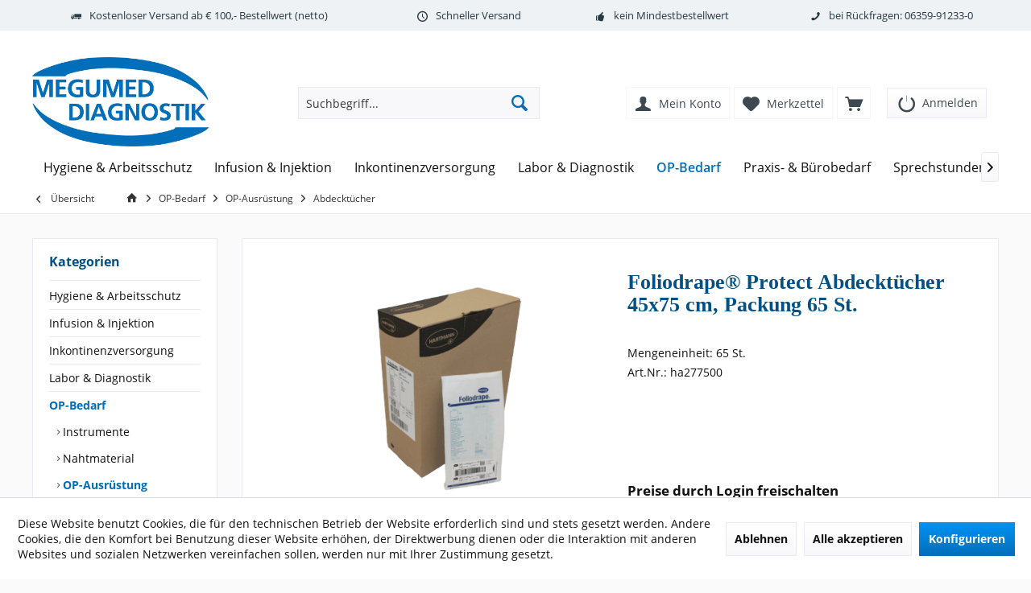

--- FILE ---
content_type: text/html; charset=UTF-8
request_url: https://shop.megumed.de/op-bedarf/op-ausruestung/abdecktuecher/1355/foliodrape-protect-abdecktuecher-45x75-cm-packung-65-st.
body_size: 18139
content:
<!DOCTYPE html>
<html class="no-js" lang="de" itemscope="itemscope" itemtype="https://schema.org/WebPage">
<head>
<meta charset="utf-8">
<meta name="author" content="" />
<meta name="robots" content="index,follow" />
<meta name="revisit-after" content="15 days" />
<meta name="keywords" content="Foliodrape, Keime-, schnellen, Abedecktuch, selbstklebendes, verpackt, einzeln, steril, Feuchtigkeit, Protect, undurchlässig,  Produkteigenschaften:-, St., 65, 45x75cmPackung, Abdecktücher, Fixierung" />
<meta name="description" content="Mengeneinheit: 65 St.Art.Nr.: ha277500" />
<meta property="og:type" content="product" />
<meta property="og:site_name" content="Megumed-Webshop" />
<meta property="og:url" content="https://shop.megumed.de/op-bedarf/op-ausruestung/abdecktuecher/1355/foliodrape-protect-abdecktuecher-45x75-cm-packung-65-st." />
<meta property="og:title" content="Foliodrape® Protect Abdecktücher 45x75 cm, Packung 65 St." />
<meta property="og:description" content="Foliodrape Protect Abdeckt&amp;#252;cher 45x75cm    Packung 65 St.     &amp;nbsp;    Produkteigenschaften:    - undurchl&amp;#228;ssig f&amp;#252;r Feuchtigkeit und…" />
<meta property="og:image" content="https://shop.megumed.de/media/image/8c/da/22/Folidrape_75x45_freiGYX69wrhY4EJy.png" />
<meta property="product:brand" content="default" />
<meta property="product:price" content="24,70" />
<meta property="product:product_link" content="https://shop.megumed.de/op-bedarf/op-ausruestung/abdecktuecher/1355/foliodrape-protect-abdecktuecher-45x75-cm-packung-65-st." />
<meta name="twitter:card" content="product" />
<meta name="twitter:site" content="Megumed-Webshop" />
<meta name="twitter:title" content="Foliodrape® Protect Abdecktücher 45x75 cm, Packung 65 St." />
<meta name="twitter:description" content="Foliodrape Protect Abdeckt&amp;#252;cher 45x75cm    Packung 65 St.     &amp;nbsp;    Produkteigenschaften:    - undurchl&amp;#228;ssig f&amp;#252;r Feuchtigkeit und…" />
<meta name="twitter:image" content="https://shop.megumed.de/media/image/8c/da/22/Folidrape_75x45_freiGYX69wrhY4EJy.png" />
<meta itemprop="copyrightHolder" content="Megumed-Webshop" />
<meta itemprop="copyrightYear" content="2014" />
<meta itemprop="isFamilyFriendly" content="True" />
<meta itemprop="image" content="https://shop.megumed.de/media/image/61/30/d7/logo_megumed_diagnostikLLgo7NeWJoFRd.png" />
<meta name="viewport" content="width=device-width, initial-scale=1.0">
<meta name="mobile-web-app-capable" content="yes">
<meta name="apple-mobile-web-app-title" content="Megumed-Webshop">
<meta name="apple-mobile-web-app-capable" content="yes">
<meta name="apple-mobile-web-app-status-bar-style" content="default">
<link rel="apple-touch-icon-precomposed" href="/custom/plugins/TcinnModernTheme/Resources/Themes/Frontend/ModernTheme/frontend/_public/src/img/_modern/favicon.png">
<link rel="shortcut icon" href="/custom/plugins/TcinnModernTheme/Resources/Themes/Frontend/ModernTheme/frontend/_public/src/img/_modern/favicon.png">
<meta name="msapplication-navbutton-color" content="#006eb8" />
<meta name="application-name" content="Megumed-Webshop" />
<meta name="msapplication-starturl" content="https://shop.megumed.de/" />
<meta name="msapplication-window" content="width=1024;height=768" />
<meta name="msapplication-TileImage" content="/custom/plugins/TcinnModernTheme/Resources/Themes/Frontend/ModernTheme/frontend/_public/src/img/_modern/favicon.png">
<meta name="msapplication-TileColor" content="#006eb8">
<meta name="theme-color" content="#006eb8" />
<link rel="canonical" href="https://shop.megumed.de/op-bedarf/op-ausruestung/abdecktuecher/1355/foliodrape-protect-abdecktuecher-45x75-cm-packung-65-st." />
<title itemprop="name">Foliodrape® Protect Abdecktücher 45x75 cm, Packung 65 St. | Abdecktücher | OP-Ausrüstung | OP-Bedarf | Megumed-Webshop</title>
<link href="/web/cache/1726063582_32a9b9f852b0af9a89354493e87267c2.css" media="all" rel="stylesheet" type="text/css" />
</head>
<body class="is--ctl-detail is--act-index tcinntheme themeware-modern layout-fullwidth-boxed gwfont1 gwfont2 headtyp-3 header-3 no-sticky" >
<div class="page-wrap">
<noscript class="noscript-main">
<div class="alert is--warning">
<div class="alert--icon">
<i class="icon--element icon--warning"></i>
</div>
<div class="alert--content">
Um Megumed-Webshop in vollem Umfang nutzen zu k&ouml;nnen, empfehlen wir Ihnen Javascript in Ihrem Browser zu aktiveren.
</div>
</div>
</noscript>
<div
style="display: none" data-global-s-check-user="0" data-ajax-call-url="https://shop.megumed.de/AjaxLogin" data-show-login-popup="0" class="header--global-s-check-user">
</div>
<header class="header-main mobil-usp">
<div class="topbar--features">
<div>
<div class="feature-1 b280 b478 b767 b1023 b1259"><i class="icon--truck"></i><span>Kostenloser Versand ab € 100,- Bestellwert (netto)</span></div>
<div class="feature-2 b767 b1023 b1259"><i class="icon--clock"></i><span>Schneller Versand</span></div>
<div class="feature-3 b1023 b1259"><i class="icon--thumbsup"></i><span>kein Mindestbestellwert</span></div>
<div class="feature-4 b1259"><i class="icon--phone"></i><span>bei Rückfragen: 06359-91233-0</span></div>
</div>
</div>
<div class="topbar top-bar">
<div class="top-bar--navigation" role="menubar">
</div>
<div class="header-container">
<div class="header-logo-and-suche">
<div class="logo hover-typ-1" role="banner">
<a class="logo--link" href="https://shop.megumed.de/" title="Megumed-Webshop - zur Startseite wechseln">
<picture>
<source srcset="https://shop.megumed.de/media/image/61/30/d7/logo_megumed_diagnostikLLgo7NeWJoFRd.png" media="(min-width: 78.75em)">
<source srcset="https://shop.megumed.de/media/image/61/30/d7/logo_megumed_diagnostikLLgo7NeWJoFRd.png" media="(min-width: 64em)">
<source srcset="https://shop.megumed.de/media/image/61/30/d7/logo_megumed_diagnostikLLgo7NeWJoFRd.png" media="(min-width: 48em)">
<img srcset="https://shop.megumed.de/media/image/61/30/d7/logo_megumed_diagnostikLLgo7NeWJoFRd.png" alt="Megumed-Webshop - zur Startseite wechseln" title="Megumed-Webshop - zur Startseite wechseln"/>
</picture>
</a>
</div>
</div>
<div id="header--searchform" data-search="true" aria-haspopup="true">
<form action="/search" method="get" class="main-search--form">
<input type="search" name="sSearch" class="main-search--field" autocomplete="off" autocapitalize="off" placeholder="Suchbegriff..." maxlength="30" />
<button type="submit" class="main-search--button">
<i class="icon--search"></i>
<span class="main-search--text"></span>
</button>
<div class="form--ajax-loader">&nbsp;</div>
</form>
<div class="main-search--results"></div>
</div>
<div class="notepad-and-cart top-bar--navigation">
<li class="navigation--entry entry--logout with-slt" role="menuitem" data-offcanvas="true" data-offcanvasselector=".login--dropdown-navigation" data-flyout="">
<a href="#" data-account-url="https://shop.megumed.de/account" class="btn is--icon-left entry--link btn-login" title="Anmelden">
<i class="icon-logout-btn"></i>
<span class="widgets_checkout_info">Anmelden</span></a>
</li>
<div class="navigation--entry entry--cart" role="menuitem">
<a class="is--icon-left cart--link titletooltip" href="https://shop.megumed.de/checkout/cart" title="Warenkorb">
<i class="icon--basket"></i>
<span class="cart--display">
Warenkorb
</span>
<span class="badge is--minimal cart--quantity is--hidden">0</span>
</a>
<div class="ajax-loader">&nbsp;</div>
</div>
<div class="navigation--entry entry--notepad" role="menuitem">
<a href="https://shop.megumed.de/note" title="Merkzettel">
<i class="icon--heart"></i>
<span class="notepad--name">
Merkzettel
</span>
</a>
</div>
<div class="navigation--entry entry--account" role="menuitem">
<a href="https://shop.megumed.de/account" title="Mein Konto" class="entry--link account--link">
<span class="account--display">
<i class="icon--account"></i> <span class="name--account">Mein Konto
</span>
</a>
</div>
</div>
<div class="navigation--entry entry--menu-left" role="menuitem">
<a class="entry--link entry--trigger is--icon-left" href="#offcanvas--left" data-offcanvas="true" data-offCanvasSelector=".sidebar-main">
<i class="icon--menu"></i> <span class="menu--name">Menü</span>
</a>
</div>
</div>
</div>
<div class="headbar">
<nav class="navigation-main hide-kategorie-button hover-typ-1 font-family-primary" data-tc-menu-headline="false" data-tc-menu-text="false">
<div data-menu-scroller="true" data-listSelector=".navigation--list.container" data-viewPortSelector=".navigation--list-wrapper" data-stickyMenu="true" data-stickyMenuTablet="0" data-stickyMenuPhone="0" data-stickyMenuPosition="400" data-stickyMenuDuration="300" >
<div class="navigation--list-wrapper" >
<ul class="navigation--list container" role="menubar" itemscope="itemscope" itemtype="http://schema.org/SiteNavigationElement">
<li class="navigation--entry" role="menuitem"><a class="navigation--link" href="https://shop.megumed.de/hygiene-arbeitsschutz/" title="Hygiene & Arbeitsschutz" itemprop="url"><span itemprop="name">Hygiene & Arbeitsschutz</span></a></li><li class="navigation--entry" role="menuitem"><a class="navigation--link" href="https://shop.megumed.de/infusion-injektion/" title="Infusion & Injektion" itemprop="url"><span itemprop="name">Infusion & Injektion</span></a></li><li class="navigation--entry" role="menuitem"><a class="navigation--link" href="https://shop.megumed.de/inkontinenzversorgung/" title="Inkontinenzversorgung" itemprop="url"><span itemprop="name">Inkontinenzversorgung</span></a></li><li class="navigation--entry" role="menuitem"><a class="navigation--link" href="https://shop.megumed.de/labor-diagnostik/" title="Labor & Diagnostik" itemprop="url"><span itemprop="name">Labor & Diagnostik</span></a></li><li class="navigation--entry is--active" role="menuitem"><a class="navigation--link is--active" href="https://shop.megumed.de/op-bedarf/" title="OP-Bedarf" itemprop="url"><span itemprop="name">OP-Bedarf</span></a></li><li class="navigation--entry" role="menuitem"><a class="navigation--link" href="https://shop.megumed.de/praxis-buerobedarf/" title="Praxis- & Bürobedarf" itemprop="url"><span itemprop="name">Praxis- & Bürobedarf</span></a></li><li class="navigation--entry" role="menuitem"><a class="navigation--link" href="https://shop.megumed.de/cat/index/sCategory/135" title="Sprechstundenbedarf" itemprop="url"><span itemprop="name">Sprechstundenbedarf</span></a></li>            </ul>
</div>
<div class="advanced-menu" data-advanced-menu="true" data-hoverDelay="250">
<div class="menu--container">
<div class="button-container">
<a href="https://shop.megumed.de/hygiene-arbeitsschutz/" class="button--category" aria-label="Zur Kategorie Hygiene &amp; Arbeitsschutz" title="Zur Kategorie Hygiene &amp; Arbeitsschutz">
<i class="icon--arrow-right"></i>
Zur Kategorie Hygiene & Arbeitsschutz
</a>
<span class="button--close">
<i class="icon--cross"></i>
</span>
</div>
<div class="content--wrapper has--content">
<ul class="menu--list menu--level-0 columns--4" style="width: 100%;">
<li class="menu--list-item item--level-0" style="width: 100%">
<a href="https://shop.megumed.de/hygiene-arbeitsschutz/arbeitsschutz/" class="menu--list-item-link" aria-label="Arbeitsschutz" title="Arbeitsschutz">Arbeitsschutz</a>
<ul class="menu--list menu--level-1 columns--4">
<li class="menu--list-item item--level-1">
<a href="https://shop.megumed.de/hygiene-arbeitsschutz/arbeitsschutz/ffp2-masken/" class="menu--list-item-link" aria-label="FFP2-Masken" title="FFP2-Masken">FFP2-Masken</a>
</li>
<li class="menu--list-item item--level-1">
<a href="https://shop.megumed.de/hygiene-arbeitsschutz/arbeitsschutz/mundschutz/" class="menu--list-item-link" aria-label="Mundschutz" title="Mundschutz">Mundschutz</a>
</li>
<li class="menu--list-item item--level-1">
<a href="https://shop.megumed.de/hygiene-arbeitsschutz/arbeitsschutz/schutzanzuege/" class="menu--list-item-link" aria-label="Schutzanzüge" title="Schutzanzüge">Schutzanzüge</a>
</li>
</ul>
</li>
<li class="menu--list-item item--level-0" style="width: 100%">
<a href="https://shop.megumed.de/hygiene-arbeitsschutz/desinfektion/" class="menu--list-item-link" aria-label="Desinfektion" title="Desinfektion">Desinfektion</a>
<ul class="menu--list menu--level-1 columns--4">
<li class="menu--list-item item--level-1">
<a href="https://shop.megumed.de/hygiene-arbeitsschutz/desinfektion/flaechen-desinfektion/" class="menu--list-item-link" aria-label="Flächen-Desinfektion" title="Flächen-Desinfektion">Flächen-Desinfektion</a>
</li>
<li class="menu--list-item item--level-1">
<a href="https://shop.megumed.de/hygiene-arbeitsschutz/desinfektion/haut-desinfektion/" class="menu--list-item-link" aria-label="Haut-Desinfektion" title="Haut-Desinfektion">Haut-Desinfektion</a>
</li>
<li class="menu--list-item item--level-1">
<a href="https://shop.megumed.de/hygiene-arbeitsschutz/desinfektion/instrumenten-desinfektion/" class="menu--list-item-link" aria-label="Instrumenten-Desinfektion" title="Instrumenten-Desinfektion">Instrumenten-Desinfektion</a>
</li>
<li class="menu--list-item item--level-1">
<a href="https://shop.megumed.de/hygiene-arbeitsschutz/desinfektion/wunddesinfektion/" class="menu--list-item-link" aria-label="Wunddesinfektion" title="Wunddesinfektion">Wunddesinfektion</a>
</li>
</ul>
</li>
<li class="menu--list-item item--level-0" style="width: 100%">
<a href="https://shop.megumed.de/hygiene-arbeitsschutz/handschuhe/" class="menu--list-item-link" aria-label="Handschuhe" title="Handschuhe">Handschuhe</a>
<ul class="menu--list menu--level-1 columns--4">
<li class="menu--list-item item--level-1">
<a href="https://shop.megumed.de/hygiene-arbeitsschutz/handschuhe/latex-handschuhe/" class="menu--list-item-link" aria-label="Latex-Handschuhe" title="Latex-Handschuhe">Latex-Handschuhe</a>
</li>
<li class="menu--list-item item--level-1">
<a href="https://shop.megumed.de/hygiene-arbeitsschutz/handschuhe/nitril-handschuhe/" class="menu--list-item-link" aria-label="Nitril-Handschuhe" title="Nitril-Handschuhe">Nitril-Handschuhe</a>
</li>
<li class="menu--list-item item--level-1">
<a href="https://shop.megumed.de/hygiene-arbeitsschutz/handschuhe/pe-folienhandschuhe/" class="menu--list-item-link" aria-label="PE-Folienhandschuhe" title="PE-Folienhandschuhe">PE-Folienhandschuhe</a>
</li>
<li class="menu--list-item item--level-1">
<a href="https://shop.megumed.de/hygiene-arbeitsschutz/handschuhe/vitril-handschuhe/" class="menu--list-item-link" aria-label="Vitril-Handschuhe" title="Vitril-Handschuhe">Vitril-Handschuhe</a>
</li>
</ul>
</li>
<li class="menu--list-item item--level-0" style="width: 100%">
<a href="https://shop.megumed.de/hygiene-arbeitsschutz/hygiene/" class="menu--list-item-link" aria-label="Hygiene" title="Hygiene">Hygiene</a>
<ul class="menu--list menu--level-1 columns--4">
<li class="menu--list-item item--level-1">
<a href="https://shop.megumed.de/hygiene-arbeitsschutz/hygiene/papier/" class="menu--list-item-link" aria-label="Papier" title="Papier">Papier</a>
</li>
</ul>
</li>
<li class="menu--list-item item--level-0" style="width: 100%">
<a href="https://shop.megumed.de/hygiene-arbeitsschutz/reinigung/" class="menu--list-item-link" aria-label="Reinigung" title="Reinigung">Reinigung</a>
<ul class="menu--list menu--level-1 columns--4">
<li class="menu--list-item item--level-1">
<a href="https://shop.megumed.de/hygiene-arbeitsschutz/reinigung/flaechen-reinigung/" class="menu--list-item-link" aria-label="Flächen-Reinigung" title="Flächen-Reinigung">Flächen-Reinigung</a>
</li>
<li class="menu--list-item item--level-1">
<a href="https://shop.megumed.de/hygiene-arbeitsschutz/reinigung/haut-reinigung/" class="menu--list-item-link" aria-label="Haut-Reinigung" title="Haut-Reinigung">Haut-Reinigung</a>
</li>
<li class="menu--list-item item--level-1">
<a href="https://shop.megumed.de/hygiene-arbeitsschutz/reinigung/instrumenten-reinigung/" class="menu--list-item-link" aria-label="Instrumenten-Reinigung" title="Instrumenten-Reinigung">Instrumenten-Reinigung</a>
</li>
</ul>
</li>
<li class="menu--list-item item--level-0" style="width: 100%">
<a href="https://shop.megumed.de/hygiene-arbeitsschutz/spendersysteme/" class="menu--list-item-link" aria-label="Spendersysteme" title="Spendersysteme">Spendersysteme</a>
</li>
</ul>
</div>
</div>
<div class="menu--container">
<div class="button-container">
<a href="https://shop.megumed.de/infusion-injektion/" class="button--category" aria-label="Zur Kategorie Infusion &amp; Injektion" title="Zur Kategorie Infusion &amp; Injektion">
<i class="icon--arrow-right"></i>
Zur Kategorie Infusion & Injektion
</a>
<span class="button--close">
<i class="icon--cross"></i>
</span>
</div>
<div class="content--wrapper has--content">
<ul class="menu--list menu--level-0 columns--4" style="width: 100%;">
<li class="menu--list-item item--level-0" style="width: 100%">
<a href="https://shop.megumed.de/infusion-injektion/infusiontransfusion/" class="menu--list-item-link" aria-label="Infusion/Transfusion" title="Infusion/Transfusion">Infusion/Transfusion</a>
<ul class="menu--list menu--level-1 columns--4">
<li class="menu--list-item item--level-1">
<a href="https://shop.megumed.de/infusion-injektion/infusiontransfusion/infusionsgeraete-transfer-sets/" class="menu--list-item-link" aria-label="Infusionsgeräte &amp; Transfer-Sets" title="Infusionsgeräte &amp; Transfer-Sets">Infusionsgeräte & Transfer-Sets</a>
</li>
<li class="menu--list-item item--level-1">
<a href="https://shop.megumed.de/infusion-injektion/infusiontransfusion/infusionsloesungen/" class="menu--list-item-link" aria-label="Infusionslösungen" title="Infusionslösungen">Infusionslösungen</a>
</li>
<li class="menu--list-item item--level-1">
<a href="https://shop.megumed.de/infusion-injektion/infusiontransfusion/infusionsstaender/" class="menu--list-item-link" aria-label="Infusionsständer" title="Infusionsständer">Infusionsständer</a>
</li>
</ul>
</li>
<li class="menu--list-item item--level-0" style="width: 100%">
<a href="https://shop.megumed.de/infusion-injektion/kanuelen/" class="menu--list-item-link" aria-label="Kanülen" title="Kanülen">Kanülen</a>
<ul class="menu--list menu--level-1 columns--4">
<li class="menu--list-item item--level-1">
<a href="https://shop.megumed.de/infusion-injektion/kanuelen/abwurfbehaelter/" class="menu--list-item-link" aria-label="Abwurfbehälter" title="Abwurfbehälter">Abwurfbehälter</a>
</li>
<li class="menu--list-item item--level-1">
<a href="https://shop.megumed.de/infusion-injektion/kanuelen/einmalkanuelen/" class="menu--list-item-link" aria-label="Einmalkanülen" title="Einmalkanülen">Einmalkanülen</a>
</li>
<li class="menu--list-item item--level-1">
<a href="https://shop.megumed.de/infusion-injektion/kanuelen/entnahme-zuspritzkanuelen/" class="menu--list-item-link" aria-label="Entnahme-&amp; Zuspritzkanülen" title="Entnahme-&amp; Zuspritzkanülen">Entnahme-& Zuspritzkanülen</a>
</li>
</ul>
</li>
<li class="menu--list-item item--level-0" style="width: 100%">
<a href="https://shop.megumed.de/infusion-injektion/spritzen/" class="menu--list-item-link" aria-label="Spritzen" title="Spritzen">Spritzen</a>
<ul class="menu--list menu--level-1 columns--4">
<li class="menu--list-item item--level-1">
<a href="https://shop.megumed.de/infusion-injektion/spritzen/einmalspritzen/" class="menu--list-item-link" aria-label="Einmalspritzen" title="Einmalspritzen">Einmalspritzen</a>
</li>
</ul>
</li>
</ul>
</div>
</div>
<div class="menu--container">
<div class="button-container">
<a href="https://shop.megumed.de/inkontinenzversorgung/" class="button--category" aria-label="Zur Kategorie Inkontinenzversorgung" title="Zur Kategorie Inkontinenzversorgung">
<i class="icon--arrow-right"></i>
Zur Kategorie Inkontinenzversorgung
</a>
<span class="button--close">
<i class="icon--cross"></i>
</span>
</div>
<div class="content--wrapper has--content">
<ul class="menu--list menu--level-0 columns--4" style="width: 100%;">
<li class="menu--list-item item--level-0" style="width: 100%">
<a href="https://shop.megumed.de/inkontinenzversorgung/beinbeutel/" class="menu--list-item-link" aria-label="Beinbeutel" title="Beinbeutel">Beinbeutel</a>
</li>
<li class="menu--list-item item--level-0" style="width: 100%">
<a href="https://shop.megumed.de/inkontinenzversorgung/bettbeutel/" class="menu--list-item-link" aria-label="Bettbeutel" title="Bettbeutel">Bettbeutel</a>
</li>
<li class="menu--list-item item--level-0" style="width: 100%">
<a href="https://shop.megumed.de/inkontinenzversorgung/katheter/" class="menu--list-item-link" aria-label="Katheter" title="Katheter">Katheter</a>
<ul class="menu--list menu--level-1 columns--4">
<li class="menu--list-item item--level-1">
<a href="https://shop.megumed.de/inkontinenzversorgung/katheter/suprapubische-katheter/" class="menu--list-item-link" aria-label="suprapubische Katheter" title="suprapubische Katheter">suprapubische Katheter</a>
</li>
<li class="menu--list-item item--level-1">
<a href="https://shop.megumed.de/inkontinenzversorgung/katheter/transurethrale-katheter/" class="menu--list-item-link" aria-label="transurethrale Katheter" title="transurethrale Katheter">transurethrale Katheter</a>
</li>
</ul>
</li>
<li class="menu--list-item item--level-0" style="width: 100%">
<a href="https://shop.megumed.de/inkontinenzversorgung/katheter-zubehoer/" class="menu--list-item-link" aria-label="Katheter-Zubehör" title="Katheter-Zubehör">Katheter-Zubehör</a>
</li>
<li class="menu--list-item item--level-0" style="width: 100%">
<a href="https://shop.megumed.de/inkontinenzversorgung/katheterventile/" class="menu--list-item-link" aria-label="Katheterventile" title="Katheterventile">Katheterventile</a>
</li>
<li class="menu--list-item item--level-0" style="width: 100%">
<a href="https://shop.megumed.de/inkontinenzversorgung/pessare/" class="menu--list-item-link" aria-label="Pessare" title="Pessare">Pessare</a>
</li>
<li class="menu--list-item item--level-0" style="width: 100%">
<a href="https://shop.megumed.de/inkontinenzversorgung/urinalkondome/" class="menu--list-item-link" aria-label="Urinalkondome" title="Urinalkondome">Urinalkondome</a>
</li>
</ul>
</div>
</div>
<div class="menu--container">
<div class="button-container">
<a href="https://shop.megumed.de/labor-diagnostik/" class="button--category" aria-label="Zur Kategorie Labor &amp; Diagnostik" title="Zur Kategorie Labor &amp; Diagnostik">
<i class="icon--arrow-right"></i>
Zur Kategorie Labor & Diagnostik
</a>
<span class="button--close">
<i class="icon--cross"></i>
</span>
</div>
<div class="content--wrapper has--content">
<ul class="menu--list menu--level-0 columns--4" style="width: 100%;">
<li class="menu--list-item item--level-0" style="width: 100%">
<a href="https://shop.megumed.de/labor-diagnostik/laborgeraete/" class="menu--list-item-link" aria-label="Laborgeräte" title="Laborgeräte">Laborgeräte</a>
<ul class="menu--list menu--level-1 columns--4">
<li class="menu--list-item item--level-1">
<a href="https://shop.megumed.de/labor-diagnostik/laborgeraete/dispenser/" class="menu--list-item-link" aria-label="Dispenser" title="Dispenser">Dispenser</a>
</li>
<li class="menu--list-item item--level-1">
<a href="https://shop.megumed.de/labor-diagnostik/laborgeraete/geraete-zubehoer/" class="menu--list-item-link" aria-label="Geräte &amp; Zubehör" title="Geräte &amp; Zubehör">Geräte & Zubehör</a>
</li>
<li class="menu--list-item item--level-1">
<a href="https://shop.megumed.de/labor-diagnostik/laborgeraete/incubatoren/" class="menu--list-item-link" aria-label="Incubatoren" title="Incubatoren">Incubatoren</a>
</li>
<li class="menu--list-item item--level-1">
<a href="https://shop.megumed.de/labor-diagnostik/laborgeraete/mikroskope/" class="menu--list-item-link" aria-label="Mikroskope" title="Mikroskope">Mikroskope</a>
</li>
<li class="menu--list-item item--level-1">
<a href="https://shop.megumed.de/labor-diagnostik/laborgeraete/pipetten/" class="menu--list-item-link" aria-label="Pipetten" title="Pipetten">Pipetten</a>
</li>
</ul>
</li>
<li class="menu--list-item item--level-0" style="width: 100%">
<a href="https://shop.megumed.de/labor-diagnostik/mikrobiologie/" class="menu--list-item-link" aria-label="Mikrobiologie" title="Mikrobiologie">Mikrobiologie</a>
<ul class="menu--list menu--level-1 columns--4">
<li class="menu--list-item item--level-1">
<a href="https://shop.megumed.de/labor-diagnostik/mikrobiologie/antibiotikatestblaettchen/" class="menu--list-item-link" aria-label="Antibiotikatestblättchen" title="Antibiotikatestblättchen">Antibiotikatestblättchen</a>
</li>
<li class="menu--list-item item--level-1">
<a href="https://shop.megumed.de/labor-diagnostik/mikrobiologie/geraete-zubehoer/" class="menu--list-item-link" aria-label="Geräte &amp; Zubehör" title="Geräte &amp; Zubehör">Geräte & Zubehör</a>
</li>
<li class="menu--list-item item--level-1">
<a href="https://shop.megumed.de/labor-diagnostik/mikrobiologie/identifizierung/" class="menu--list-item-link" aria-label="Identifizierung" title="Identifizierung">Identifizierung</a>
</li>
<li class="menu--list-item item--level-1">
<a href="https://shop.megumed.de/labor-diagnostik/mikrobiologie/naehrboeden/" class="menu--list-item-link" aria-label="Nährböden" title="Nährböden">Nährböden</a>
</li>
</ul>
</li>
<li class="menu--list-item item--level-0" style="width: 100%">
<a href="https://shop.megumed.de/labor-diagnostik/schnelltests/" class="menu--list-item-link" aria-label="Schnelltests" title="Schnelltests">Schnelltests</a>
<ul class="menu--list menu--level-1 columns--4">
<li class="menu--list-item item--level-1">
<a href="https://shop.megumed.de/labor-diagnostik/schnelltests/chlamydientests/" class="menu--list-item-link" aria-label="Chlamydientests" title="Chlamydientests">Chlamydientests</a>
</li>
<li class="menu--list-item item--level-1">
<a href="https://shop.megumed.de/labor-diagnostik/schnelltests/coronatests/" class="menu--list-item-link" aria-label="Coronatests" title="Coronatests">Coronatests</a>
</li>
<li class="menu--list-item item--level-1">
<a href="https://shop.megumed.de/labor-diagnostik/schnelltests/hiv-tests/" class="menu--list-item-link" aria-label="HIV-Tests" title="HIV-Tests">HIV-Tests</a>
</li>
<li class="menu--list-item item--level-1">
<a href="https://shop.megumed.de/labor-diagnostik/schnelltests/identifizierung/" class="menu--list-item-link" aria-label="Identifizierung" title="Identifizierung">Identifizierung</a>
</li>
<li class="menu--list-item item--level-1">
<a href="https://shop.megumed.de/labor-diagnostik/schnelltests/spermatests/" class="menu--list-item-link" aria-label="Spermatests" title="Spermatests">Spermatests</a>
</li>
<li class="menu--list-item item--level-1">
<a href="https://shop.megumed.de/labor-diagnostik/schnelltests/stuhltests/" class="menu--list-item-link" aria-label="Stuhltests" title="Stuhltests">Stuhltests</a>
</li>
<li class="menu--list-item item--level-1">
<a href="https://shop.megumed.de/labor-diagnostik/schnelltests/syphillistests/" class="menu--list-item-link" aria-label="Syphillistests" title="Syphillistests">Syphillistests</a>
</li>
<li class="menu--list-item item--level-1">
<a href="https://shop.megumed.de/labor-diagnostik/schnelltests/tumormarker/" class="menu--list-item-link" aria-label="Tumormarker" title="Tumormarker">Tumormarker</a>
</li>
<li class="menu--list-item item--level-1">
<a href="https://shop.megumed.de/labor-diagnostik/schnelltests/urinteststreifen/" class="menu--list-item-link" aria-label="Urinteststreifen" title="Urinteststreifen">Urinteststreifen</a>
</li>
</ul>
</li>
<li class="menu--list-item item--level-0" style="width: 100%">
<a href="https://shop.megumed.de/labor-diagnostik/verbrauchsmaterial/" class="menu--list-item-link" aria-label="Verbrauchsmaterial" title="Verbrauchsmaterial">Verbrauchsmaterial</a>
<ul class="menu--list menu--level-1 columns--4">
<li class="menu--list-item item--level-1">
<a href="https://shop.megumed.de/labor-diagnostik/verbrauchsmaterial/biopsienadeln/" class="menu--list-item-link" aria-label="Biopsienadeln" title="Biopsienadeln">Biopsienadeln</a>
</li>
<li class="menu--list-item item--level-1">
<a href="https://shop.megumed.de/labor-diagnostik/verbrauchsmaterial/einmalpipetten/" class="menu--list-item-link" aria-label="Einmalpipetten" title="Einmalpipetten">Einmalpipetten</a>
</li>
<li class="menu--list-item item--level-1">
<a href="https://shop.megumed.de/labor-diagnostik/verbrauchsmaterial/gel/" class="menu--list-item-link" aria-label="Gel" title="Gel">Gel</a>
</li>
<li class="menu--list-item item--level-1">
<a href="https://shop.megumed.de/labor-diagnostik/verbrauchsmaterial/impfoesen/" class="menu--list-item-link" aria-label="Impfösen" title="Impfösen">Impfösen</a>
</li>
<li class="menu--list-item item--level-1">
<a href="https://shop.megumed.de/labor-diagnostik/verbrauchsmaterial/objekttraeger/" class="menu--list-item-link" aria-label="Objektträger" title="Objektträger">Objektträger</a>
</li>
<li class="menu--list-item item--level-1">
<a href="https://shop.megumed.de/labor-diagnostik/verbrauchsmaterial/pipettenspitzen/" class="menu--list-item-link" aria-label="Pipettenspitzen" title="Pipettenspitzen">Pipettenspitzen</a>
</li>
<li class="menu--list-item item--level-1">
<a href="https://shop.megumed.de/labor-diagnostik/verbrauchsmaterial/zentrifugenroehrchen/" class="menu--list-item-link" aria-label="Zentrifugenröhrchen" title="Zentrifugenröhrchen">Zentrifugenröhrchen</a>
</li>
<li class="menu--list-item item--level-1">
<a href="https://shop.megumed.de/labor-diagnostik/verbrauchsmaterial/zubehoer/" class="menu--list-item-link" aria-label="Zubehör" title="Zubehör">Zubehör</a>
</li>
</ul>
</li>
</ul>
</div>
</div>
<div class="menu--container">
<div class="button-container">
<a href="https://shop.megumed.de/op-bedarf/" class="button--category" aria-label="Zur Kategorie OP-Bedarf" title="Zur Kategorie OP-Bedarf">
<i class="icon--arrow-right"></i>
Zur Kategorie OP-Bedarf
</a>
<span class="button--close">
<i class="icon--cross"></i>
</span>
</div>
<div class="content--wrapper has--content">
<ul class="menu--list menu--level-0 columns--4" style="width: 100%;">
<li class="menu--list-item item--level-0" style="width: 100%">
<a href="https://shop.megumed.de/op-bedarf/instrumente/" class="menu--list-item-link" aria-label="Instrumente" title="Instrumente">Instrumente</a>
<ul class="menu--list menu--level-1 columns--4">
<li class="menu--list-item item--level-1">
<a href="https://shop.megumed.de/op-bedarf/instrumente/einmalinstrumente/" class="menu--list-item-link" aria-label="Einmalinstrumente" title="Einmalinstrumente">Einmalinstrumente</a>
</li>
<li class="menu--list-item item--level-1">
<a href="https://shop.megumed.de/op-bedarf/instrumente/nierenschalen/" class="menu--list-item-link" aria-label="Nierenschalen" title="Nierenschalen">Nierenschalen</a>
</li>
</ul>
</li>
<li class="menu--list-item item--level-0" style="width: 100%">
<a href="https://shop.megumed.de/op-bedarf/nahtmaterial/" class="menu--list-item-link" aria-label="Nahtmaterial" title="Nahtmaterial">Nahtmaterial</a>
</li>
<li class="menu--list-item item--level-0" style="width: 100%">
<a href="https://shop.megumed.de/op-bedarf/op-ausruestung/" class="menu--list-item-link" aria-label="OP-Ausrüstung" title="OP-Ausrüstung">OP-Ausrüstung</a>
<ul class="menu--list menu--level-1 columns--4">
<li class="menu--list-item item--level-1">
<a href="https://shop.megumed.de/op-bedarf/op-ausruestung/abdecktuecher/" class="menu--list-item-link" aria-label="Abdecktücher" title="Abdecktücher">Abdecktücher</a>
</li>
<li class="menu--list-item item--level-1">
<a href="https://shop.megumed.de/op-bedarf/op-ausruestung/lochtuecher/" class="menu--list-item-link" aria-label="Lochtücher" title="Lochtücher">Lochtücher</a>
</li>
</ul>
</li>
<li class="menu--list-item item--level-0" style="width: 100%">
<a href="https://shop.megumed.de/op-bedarf/op-handschuhe/" class="menu--list-item-link" aria-label="OP-Handschuhe" title="OP-Handschuhe">OP-Handschuhe</a>
</li>
<li class="menu--list-item item--level-0" style="width: 100%">
<a href="https://shop.megumed.de/op-bedarf/op-mundschutz/" class="menu--list-item-link" aria-label="OP-Mundschutz" title="OP-Mundschutz">OP-Mundschutz</a>
</li>
</ul>
</div>
</div>
<div class="menu--container">
<div class="button-container">
<a href="https://shop.megumed.de/praxis-buerobedarf/" class="button--category" aria-label="Zur Kategorie Praxis- &amp; Bürobedarf" title="Zur Kategorie Praxis- &amp; Bürobedarf">
<i class="icon--arrow-right"></i>
Zur Kategorie Praxis- & Bürobedarf
</a>
<span class="button--close">
<i class="icon--cross"></i>
</span>
</div>
<div class="content--wrapper has--content">
<ul class="menu--list menu--level-0 columns--4" style="width: 100%;">
<li class="menu--list-item item--level-0" style="width: 100%">
<a href="https://shop.megumed.de/praxis-buerobedarf/behaelter-zubehoer/" class="menu--list-item-link" aria-label="Behälter &amp; Zubehör" title="Behälter &amp; Zubehör">Behälter & Zubehör</a>
<ul class="menu--list menu--level-1 columns--4">
<li class="menu--list-item item--level-1">
<a href="https://shop.megumed.de/praxis-buerobedarf/behaelter-zubehoer/urinbecher/" class="menu--list-item-link" aria-label="Urinbecher" title="Urinbecher">Urinbecher</a>
</li>
</ul>
</li>
<li class="menu--list-item item--level-0" style="width: 100%">
<a href="https://shop.megumed.de/praxis-buerobedarf/bueromaterial/" class="menu--list-item-link" aria-label="Büromaterial" title="Büromaterial">Büromaterial</a>
<ul class="menu--list menu--level-1 columns--4">
<li class="menu--list-item item--level-1">
<a href="https://shop.megumed.de/praxis-buerobedarf/bueromaterial/computerzubehoer/" class="menu--list-item-link" aria-label="Computer/Zubehör" title="Computer/Zubehör">Computer/Zubehör</a>
</li>
</ul>
</li>
<li class="menu--list-item item--level-0" style="width: 100%">
<a href="https://shop.megumed.de/praxis-buerobedarf/instrumente/" class="menu--list-item-link" aria-label="Instrumente" title="Instrumente">Instrumente</a>
</li>
<li class="menu--list-item item--level-0" style="width: 100%">
<a href="https://shop.megumed.de/praxis-buerobedarf/reinigunghygiene/" class="menu--list-item-link" aria-label="Reinigung/Hygiene" title="Reinigung/Hygiene">Reinigung/Hygiene</a>
</li>
</ul>
</div>
</div>
<div class="menu--container">
<div class="button-container">
<a href="https://shop.megumed.de/cat/index/sCategory/135" class="button--category" aria-label="Zur Kategorie Sprechstundenbedarf" title="Zur Kategorie Sprechstundenbedarf">
<i class="icon--arrow-right"></i>
Zur Kategorie Sprechstundenbedarf
</a>
<span class="button--close">
<i class="icon--cross"></i>
</span>
</div>
<div class="content--wrapper has--content">
<ul class="menu--list menu--level-0 columns--4" style="width: 100%;">
<li class="menu--list-item item--level-0" style="width: 100%">
<a href="https://shop.megumed.de/verbandstoffe/" class="menu--list-item-link" aria-label="Verbandstoffe" title="Verbandstoffe">Verbandstoffe</a>
<ul class="menu--list menu--level-1 columns--4">
<li class="menu--list-item item--level-1">
<a href="https://shop.megumed.de/verbandstoffe/pflaster/" class="menu--list-item-link" aria-label="Pflaster" title="Pflaster">Pflaster</a>
</li>
<li class="menu--list-item item--level-1">
<a href="https://shop.megumed.de/verbandstoffe/verbandmittel/" class="menu--list-item-link" aria-label="Verbandmittel" title="Verbandmittel">Verbandmittel</a>
</li>
</ul>
</li>
</ul>
</div>
</div>
</div>
</div>
</nav>
</div>
</header>
<div class="container--ajax-cart off-canvas-90" data-collapse-cart="true" data-displayMode="offcanvas"></div>
<nav class="content--breadcrumb block">
<div>
<a class="breadcrumb--button breadcrumb--link" href="https://shop.megumed.de/op-bedarf/op-ausruestung/abdecktuecher/" title="Übersicht">
<i class="icon--arrow-left"></i>
<span class="breadcrumb--title">Übersicht</span>
</a>
<ul class="breadcrumb--list" role="menu" itemscope itemtype="https://schema.org/BreadcrumbList">
<li class="breadcrumb--entry">
<a class="breadcrumb--icon" href="https://shop.megumed.de/"><i class="icon--house"></i></a>
</li>
<li class="breadcrumb--separator">
<i class="icon--arrow-right"></i>
</li>
<li role="menuitem" class="breadcrumb--entry" itemprop="itemListElement" itemscope itemtype="https://schema.org/ListItem">
<a class="breadcrumb--link" href="https://shop.megumed.de/op-bedarf/" title="OP-Bedarf" itemprop="item">
<link itemprop="url" href="https://shop.megumed.de/op-bedarf/" />
<span class="breadcrumb--title" itemprop="name">OP-Bedarf</span>
</a>
<meta itemprop="position" content="0" />
</li>
<li role="none" class="breadcrumb--separator">
<i class="icon--arrow-right"></i>
</li>
<li role="menuitem" class="breadcrumb--entry" itemprop="itemListElement" itemscope itemtype="https://schema.org/ListItem">
<a class="breadcrumb--link" href="https://shop.megumed.de/op-bedarf/op-ausruestung/" title="OP-Ausrüstung" itemprop="item">
<link itemprop="url" href="https://shop.megumed.de/op-bedarf/op-ausruestung/" />
<span class="breadcrumb--title" itemprop="name">OP-Ausrüstung</span>
</a>
<meta itemprop="position" content="1" />
</li>
<li role="none" class="breadcrumb--separator">
<i class="icon--arrow-right"></i>
</li>
<li role="menuitem" class="breadcrumb--entry is--active" itemprop="itemListElement" itemscope itemtype="https://schema.org/ListItem">
<a class="breadcrumb--link" href="https://shop.megumed.de/op-bedarf/op-ausruestung/abdecktuecher/" title="Abdecktücher" itemprop="item">
<link itemprop="url" href="https://shop.megumed.de/op-bedarf/op-ausruestung/abdecktuecher/" />
<span class="breadcrumb--title" itemprop="name">Abdecktücher</span>
</a>
<meta itemprop="position" content="2" />
</li>
</ul>
</div>
</nav>
<section class="content-main container block-group">
<nav class="product--navigation">
<a href="#" class="navigation--link link--prev">
<div class="link--prev-button">
<span class="link--prev-inner">Zurück</span>
</div>
<div class="image--wrapper">
<div class="image--container"></div>
</div>
</a>
<a href="#" class="navigation--link link--next">
<div class="link--next-button">
<span class="link--next-inner">Vor</span>
</div>
<div class="image--wrapper">
<div class="image--container"></div>
</div>
</a>
</nav>
<div class="content-main--inner">
<div id='cookie-consent' class='off-canvas is--left block-transition' data-cookie-consent-manager='true' data-cookieTimeout='60'>
<div class='cookie-consent--header cookie-consent--close'>
Cookie-Einstellungen
<i class="icon--arrow-right"></i>
</div>
<div class='cookie-consent--description'>
Diese Website benutzt Cookies, die für den technischen Betrieb der Website erforderlich sind und stets gesetzt werden. Andere Cookies, die den Komfort bei Benutzung dieser Website erhöhen, der Direktwerbung dienen oder die Interaktion mit anderen Websites und sozialen Netzwerken vereinfachen sollen, werden nur mit Ihrer Zustimmung gesetzt.
</div>
<div class='cookie-consent--configuration'>
<div class='cookie-consent--configuration-header'>
<div class='cookie-consent--configuration-header-text'>Konfiguration</div>
</div>
<div class='cookie-consent--configuration-main'>
<div class='cookie-consent--group'>
<input type="hidden" class="cookie-consent--group-name" value="technical" />
<label class="cookie-consent--group-state cookie-consent--state-input cookie-consent--required">
<input type="checkbox" name="technical-state" class="cookie-consent--group-state-input" disabled="disabled" checked="checked"/>
<span class="cookie-consent--state-input-element"></span>
</label>
<div class='cookie-consent--group-title' data-collapse-panel='true' data-contentSiblingSelector=".cookie-consent--group-container">
<div class="cookie-consent--group-title-label cookie-consent--state-label">
Technisch erforderlich
</div>
<span class="cookie-consent--group-arrow is-icon--right">
<i class="icon--arrow-right"></i>
</span>
</div>
<div class='cookie-consent--group-container'>
<div class='cookie-consent--group-description'>
Diese Cookies sind für die Grundfunktionen des Shops notwendig.
</div>
<div class='cookie-consent--cookies-container'>
<div class='cookie-consent--cookie'>
<input type="hidden" class="cookie-consent--cookie-name" value="cookieDeclined" />
<label class="cookie-consent--cookie-state cookie-consent--state-input cookie-consent--required">
<input type="checkbox" name="cookieDeclined-state" class="cookie-consent--cookie-state-input" disabled="disabled" checked="checked" />
<span class="cookie-consent--state-input-element"></span>
</label>
<div class='cookie--label cookie-consent--state-label'>
"Alle Cookies ablehnen" Cookie
</div>
</div>
<div class='cookie-consent--cookie'>
<input type="hidden" class="cookie-consent--cookie-name" value="allowCookie" />
<label class="cookie-consent--cookie-state cookie-consent--state-input cookie-consent--required">
<input type="checkbox" name="allowCookie-state" class="cookie-consent--cookie-state-input" disabled="disabled" checked="checked" />
<span class="cookie-consent--state-input-element"></span>
</label>
<div class='cookie--label cookie-consent--state-label'>
"Alle Cookies annehmen" Cookie
</div>
</div>
<div class='cookie-consent--cookie'>
<input type="hidden" class="cookie-consent--cookie-name" value="shop" />
<label class="cookie-consent--cookie-state cookie-consent--state-input cookie-consent--required">
<input type="checkbox" name="shop-state" class="cookie-consent--cookie-state-input" disabled="disabled" checked="checked" />
<span class="cookie-consent--state-input-element"></span>
</label>
<div class='cookie--label cookie-consent--state-label'>
Ausgewählter Shop
</div>
</div>
<div class='cookie-consent--cookie'>
<input type="hidden" class="cookie-consent--cookie-name" value="csrf_token" />
<label class="cookie-consent--cookie-state cookie-consent--state-input cookie-consent--required">
<input type="checkbox" name="csrf_token-state" class="cookie-consent--cookie-state-input" disabled="disabled" checked="checked" />
<span class="cookie-consent--state-input-element"></span>
</label>
<div class='cookie--label cookie-consent--state-label'>
CSRF-Token
</div>
</div>
<div class='cookie-consent--cookie'>
<input type="hidden" class="cookie-consent--cookie-name" value="cookiePreferences" />
<label class="cookie-consent--cookie-state cookie-consent--state-input cookie-consent--required">
<input type="checkbox" name="cookiePreferences-state" class="cookie-consent--cookie-state-input" disabled="disabled" checked="checked" />
<span class="cookie-consent--state-input-element"></span>
</label>
<div class='cookie--label cookie-consent--state-label'>
Cookie-Einstellungen
</div>
</div>
<div class='cookie-consent--cookie'>
<input type="hidden" class="cookie-consent--cookie-name" value="x-cache-context-hash" />
<label class="cookie-consent--cookie-state cookie-consent--state-input cookie-consent--required">
<input type="checkbox" name="x-cache-context-hash-state" class="cookie-consent--cookie-state-input" disabled="disabled" checked="checked" />
<span class="cookie-consent--state-input-element"></span>
</label>
<div class='cookie--label cookie-consent--state-label'>
Individuelle Preise
</div>
</div>
<div class='cookie-consent--cookie'>
<input type="hidden" class="cookie-consent--cookie-name" value="slt" />
<label class="cookie-consent--cookie-state cookie-consent--state-input cookie-consent--required">
<input type="checkbox" name="slt-state" class="cookie-consent--cookie-state-input" disabled="disabled" checked="checked" />
<span class="cookie-consent--state-input-element"></span>
</label>
<div class='cookie--label cookie-consent--state-label'>
Kunden-Wiedererkennung
</div>
</div>
<div class='cookie-consent--cookie'>
<input type="hidden" class="cookie-consent--cookie-name" value="nocache" />
<label class="cookie-consent--cookie-state cookie-consent--state-input cookie-consent--required">
<input type="checkbox" name="nocache-state" class="cookie-consent--cookie-state-input" disabled="disabled" checked="checked" />
<span class="cookie-consent--state-input-element"></span>
</label>
<div class='cookie--label cookie-consent--state-label'>
Kundenspezifisches Caching
</div>
</div>
<div class='cookie-consent--cookie'>
<input type="hidden" class="cookie-consent--cookie-name" value="session" />
<label class="cookie-consent--cookie-state cookie-consent--state-input cookie-consent--required">
<input type="checkbox" name="session-state" class="cookie-consent--cookie-state-input" disabled="disabled" checked="checked" />
<span class="cookie-consent--state-input-element"></span>
</label>
<div class='cookie--label cookie-consent--state-label'>
Session
</div>
</div>
<div class='cookie-consent--cookie'>
<input type="hidden" class="cookie-consent--cookie-name" value="currency" />
<label class="cookie-consent--cookie-state cookie-consent--state-input cookie-consent--required">
<input type="checkbox" name="currency-state" class="cookie-consent--cookie-state-input" disabled="disabled" checked="checked" />
<span class="cookie-consent--state-input-element"></span>
</label>
<div class='cookie--label cookie-consent--state-label'>
Währungswechsel
</div>
</div>
</div>
</div>
</div>
<div class='cookie-consent--group'>
<input type="hidden" class="cookie-consent--group-name" value="comfort" />
<label class="cookie-consent--group-state cookie-consent--state-input">
<input type="checkbox" name="comfort-state" class="cookie-consent--group-state-input"/>
<span class="cookie-consent--state-input-element"></span>
</label>
<div class='cookie-consent--group-title' data-collapse-panel='true' data-contentSiblingSelector=".cookie-consent--group-container">
<div class="cookie-consent--group-title-label cookie-consent--state-label">
Komfortfunktionen
</div>
<span class="cookie-consent--group-arrow is-icon--right">
<i class="icon--arrow-right"></i>
</span>
</div>
<div class='cookie-consent--group-container'>
<div class='cookie-consent--group-description'>
Diese Cookies werden genutzt um das Einkaufserlebnis noch ansprechender zu gestalten, beispielsweise für die Wiedererkennung des Besuchers.
</div>
<div class='cookie-consent--cookies-container'>
<div class='cookie-consent--cookie'>
<input type="hidden" class="cookie-consent--cookie-name" value="sUniqueID" />
<label class="cookie-consent--cookie-state cookie-consent--state-input">
<input type="checkbox" name="sUniqueID-state" class="cookie-consent--cookie-state-input" />
<span class="cookie-consent--state-input-element"></span>
</label>
<div class='cookie--label cookie-consent--state-label'>
Merkzettel
</div>
</div>
</div>
</div>
</div>
<div class='cookie-consent--group'>
<input type="hidden" class="cookie-consent--group-name" value="statistics" />
<label class="cookie-consent--group-state cookie-consent--state-input">
<input type="checkbox" name="statistics-state" class="cookie-consent--group-state-input"/>
<span class="cookie-consent--state-input-element"></span>
</label>
<div class='cookie-consent--group-title' data-collapse-panel='true' data-contentSiblingSelector=".cookie-consent--group-container">
<div class="cookie-consent--group-title-label cookie-consent--state-label">
Statistik & Tracking
</div>
<span class="cookie-consent--group-arrow is-icon--right">
<i class="icon--arrow-right"></i>
</span>
</div>
<div class='cookie-consent--group-container'>
<div class='cookie-consent--cookies-container'>
<div class='cookie-consent--cookie'>
<input type="hidden" class="cookie-consent--cookie-name" value="x-ua-device" />
<label class="cookie-consent--cookie-state cookie-consent--state-input">
<input type="checkbox" name="x-ua-device-state" class="cookie-consent--cookie-state-input" />
<span class="cookie-consent--state-input-element"></span>
</label>
<div class='cookie--label cookie-consent--state-label'>
Endgeräteerkennung
</div>
</div>
<div class='cookie-consent--cookie'>
<input type="hidden" class="cookie-consent--cookie-name" value="partner" />
<label class="cookie-consent--cookie-state cookie-consent--state-input">
<input type="checkbox" name="partner-state" class="cookie-consent--cookie-state-input" />
<span class="cookie-consent--state-input-element"></span>
</label>
<div class='cookie--label cookie-consent--state-label'>
Partnerprogramm
</div>
</div>
</div>
</div>
</div>
</div>
</div>
<div class="cookie-consent--save">
<input class="cookie-consent--save-button btn is--primary" type="button" value="Einstellungen speichern" />
</div>
</div>
<aside class="sidebar-left " data-nsin="1" data-nsbl="0" data-nsno="1" data-nsde="1" data-nsli="1" data-nsse="1" data-nsre="0" data-nsca="0" data-nsac="1" data-nscu="1" data-nspw="1" data-nsne="1" data-nsfo="1" data-nssm="1" data-nsad="1" data-tnsin="0" data-tnsbl="0" data-tnsno="0" data-tnsde="1" data-tnsli="1" data-tnsse="1" data-tnsre="0" data-tnsca="0" data-tnsac="1" data-tnscu="1" data-tnspw="1" data-tnsne="1" data-tnsfo="1" data-tnssm="1" data-tnsad="1" >
<div class="sidebar-main off-canvas off-canvas-90">
<div class="navigation--entry entry--close-off-canvas">
<a href="#close-categories-menu" title="Menü schließen" class="navigation--link">
<i class="icon--cross"></i>
</a>
</div>
<div class="navigation--smartphone">
<ul class="navigation--list ">
<div class="mobile--switches">
</div>
</ul>
</div>
<div class="sidebar--categories-wrapper" data-subcategory-nav="true" data-mainCategoryId="3" data-categoryId="111" data-fetchUrl="/widgets/listing/getCategory/categoryId/111">
<div class="categories--headline navigation--headline">
Kategorien
</div>
<div class="sidebar--categories-navigation">
<ul class="sidebar--navigation categories--navigation navigation--list is--drop-down is--level0 is--rounded" role="menu">
<li class="navigation--entry has--sub-children                 " role="menuitem">
<a class="navigation--link link--go-forward " href="https://shop.megumed.de/hygiene-arbeitsschutz/" data-categoryId="13" data-fetchUrl="/widgets/listing/getCategory/categoryId/13" title="Hygiene &amp; Arbeitsschutz" >
Hygiene & Arbeitsschutz
<span class="is--icon-right">
<i class="icon--arrow-right"></i>
</span>
</a>
</li>
<li class="navigation--entry has--sub-children                 " role="menuitem">
<a class="navigation--link link--go-forward " href="https://shop.megumed.de/infusion-injektion/" data-categoryId="14" data-fetchUrl="/widgets/listing/getCategory/categoryId/14" title="Infusion &amp; Injektion" >
Infusion & Injektion
<span class="is--icon-right">
<i class="icon--arrow-right"></i>
</span>
</a>
</li>
<li class="navigation--entry has--sub-children                 " role="menuitem">
<a class="navigation--link link--go-forward " href="https://shop.megumed.de/inkontinenzversorgung/" data-categoryId="15" data-fetchUrl="/widgets/listing/getCategory/categoryId/15" title="Inkontinenzversorgung" >
Inkontinenzversorgung
<span class="is--icon-right">
<i class="icon--arrow-right"></i>
</span>
</a>
</li>
<li class="navigation--entry has--sub-children                 " role="menuitem">
<a class="navigation--link link--go-forward " href="https://shop.megumed.de/labor-diagnostik/" data-categoryId="16" data-fetchUrl="/widgets/listing/getCategory/categoryId/16" title="Labor &amp; Diagnostik" >
Labor & Diagnostik
<span class="is--icon-right">
<i class="icon--arrow-right"></i>
</span>
</a>
</li>
<li class="navigation--entry is--active has--sub-categories has--sub-children                 " role="menuitem">
<a class="navigation--link is--active has--sub-categories link--go-forward " href="https://shop.megumed.de/op-bedarf/" data-categoryId="17" data-fetchUrl="/widgets/listing/getCategory/categoryId/17" title="OP-Bedarf" >
OP-Bedarf
<span class="is--icon-right">
<i class="icon--arrow-right"></i>
</span>
</a>
<ul class="sidebar--navigation categories--navigation navigation--list is--level1 is--rounded" role="menu">
<li class="navigation--entry has--sub-children                 " role="menuitem">
<a class="navigation--link link--go-forward " href="https://shop.megumed.de/op-bedarf/instrumente/" data-categoryId="43" data-fetchUrl="/widgets/listing/getCategory/categoryId/43" title="Instrumente" >
Instrumente
<span class="is--icon-right">
<i class="icon--arrow-right"></i>
</span>
</a>
</li>
<li class="navigation--entry                 " role="menuitem">
<a class="navigation--link " href="https://shop.megumed.de/op-bedarf/nahtmaterial/" data-categoryId="44" data-fetchUrl="/widgets/listing/getCategory/categoryId/44" title="Nahtmaterial" >
Nahtmaterial
</a>
</li>
<li class="navigation--entry is--active has--sub-categories has--sub-children                 " role="menuitem">
<a class="navigation--link is--active has--sub-categories link--go-forward " href="https://shop.megumed.de/op-bedarf/op-ausruestung/" data-categoryId="45" data-fetchUrl="/widgets/listing/getCategory/categoryId/45" title="OP-Ausrüstung" >
OP-Ausrüstung
<span class="is--icon-right">
<i class="icon--arrow-right"></i>
</span>
</a>
<ul class="sidebar--navigation categories--navigation navigation--list is--level2 navigation--level-high is--rounded" role="menu">
<li class="navigation--entry is--active                 " role="menuitem">
<a class="navigation--link is--active " href="https://shop.megumed.de/op-bedarf/op-ausruestung/abdecktuecher/" data-categoryId="111" data-fetchUrl="/widgets/listing/getCategory/categoryId/111" title="Abdecktücher" >
Abdecktücher
</a>
</li>
<li class="navigation--entry                 " role="menuitem">
<a class="navigation--link " href="https://shop.megumed.de/op-bedarf/op-ausruestung/lochtuecher/" data-categoryId="112" data-fetchUrl="/widgets/listing/getCategory/categoryId/112" title="Lochtücher" >
Lochtücher
</a>
</li>
</ul>
</li>
<li class="navigation--entry                 " role="menuitem">
<a class="navigation--link " href="https://shop.megumed.de/op-bedarf/op-handschuhe/" data-categoryId="46" data-fetchUrl="/widgets/listing/getCategory/categoryId/46" title="OP-Handschuhe" >
OP-Handschuhe
</a>
</li>
<li class="navigation--entry                 " role="menuitem">
<a class="navigation--link " href="https://shop.megumed.de/op-bedarf/op-mundschutz/" data-categoryId="127" data-fetchUrl="/widgets/listing/getCategory/categoryId/127" title="OP-Mundschutz" >
OP-Mundschutz
</a>
</li>
</ul>
</li>
<li class="navigation--entry has--sub-children                 " role="menuitem">
<a class="navigation--link link--go-forward " href="https://shop.megumed.de/praxis-buerobedarf/" data-categoryId="18" data-fetchUrl="/widgets/listing/getCategory/categoryId/18" title="Praxis- &amp; Bürobedarf" >
Praxis- & Bürobedarf
<span class="is--icon-right">
<i class="icon--arrow-right"></i>
</span>
</a>
</li>
<li class="navigation--entry has--sub-children                 " role="menuitem">
<a class="navigation--link link--go-forward " href="https://shop.megumed.de/cat/index/sCategory/135" data-categoryId="135" data-fetchUrl="/widgets/listing/getCategory/categoryId/135" title="Sprechstundenbedarf" >
Sprechstundenbedarf
<span class="is--icon-right">
<i class="icon--arrow-right"></i>
</span>
</a>
</li>
</ul>
</div>
</div>
<div class="sites-navigation show-for-mobil">
</div>
</div>
</aside>
<div class="content--wrapper">
<div class="content product--details" itemscope itemtype="https://schema.org/Product" data-product-navigation="/widgets/listing/productNavigation" data-category-id="111" data-main-ordernumber="ha277500" data-ajax-wishlist="true" data-compare-ajax="true">
<header class="product--header">
<div class="product--info">
</div>
</header>
<div class="product--detail-upper block-group">
<div class="product--image-container image-slider product--image-zoom" data-image-slider="true" data-image-gallery="true" data-maxZoom="0" data-thumbnails=".image--thumbnails" >
<div class="image-slider--container no--thumbnails">
<div class="image-slider--slide">
<div class="image--box image-slider--item">
<span class="image--element" data-img-large="https://shop.megumed.de/media/image/4d/0f/28/Folidrape_75x45_freiGYX69wrhY4EJy_1280x1280.png" data-img-small="https://shop.megumed.de/media/image/bc/g0/e4/Folidrape_75x45_freiGYX69wrhY4EJy_200x200.png" data-img-original="https://shop.megumed.de/media/image/8c/da/22/Folidrape_75x45_freiGYX69wrhY4EJy.png" data-alt="folidrape_75x45_frei.png">
<span class="image--media">
<img srcset="https://shop.megumed.de/media/image/9a/4c/7f/Folidrape_75x45_freiGYX69wrhY4EJy_600x600.png, https://shop.megumed.de/media/image/2a/de/1c/Folidrape_75x45_freiGYX69wrhY4EJy_600x600@2x.png 2x" src="https://shop.megumed.de/media/image/9a/4c/7f/Folidrape_75x45_freiGYX69wrhY4EJy_600x600.png" alt="folidrape_75x45_frei.png" itemprop="image" />
</span>
</span>
</div>
</div>
</div>
</div>
<div class="product--buybox block">
<div class="is--hidden" itemprop="brand" itemtype="https://schema.org/Brand" itemscope>
<meta itemprop="name" content="default" />
</div>
<h1 class="product--title" itemprop="name">
Foliodrape® Protect Abdecktücher 45x75 cm, Packung 65 St.
</h1>
<div itemprop="offers" itemscope itemtype="https://schema.org/Offer" class="buybox--inner">
<meta itemprop="priceCurrency" content="EUR"/>
<span itemprop="priceSpecification" itemscope itemtype="https://schema.org/PriceSpecification">
<meta itemprop="valueAddedTaxIncluded" content="false"/>
</span>
<meta itemprop="url" content="https://shop.megumed.de/op-bedarf/op-ausruestung/abdecktuecher/1355/foliodrape-protect-abdecktuecher-45x75-cm-packung-65-st."/>
<div class="product--price plugin--adCustomDetail">
<div class="product--price-description"><br>Mengeneinheit: 65 St.<br>Art.Nr.: ha277500
</div>
<br>
<div class="product--delivery">
</div>
<br>
<div class="product--price-wrapper">
<div>
<span class="product--price-text">
Preise durch Login freischalten
</span>
</div>
</div>
</div>
<div class="product--status-info">
</div>
<div class="product--configurator">
</div>
<form name="sAddToBasket" method="post" action="https://shop.megumed.de/checkout/addArticle" class="buybox--form" data-add-article="true" data-eventName="submit" data-showModal="false" data-addArticleUrl="https://shop.megumed.de/checkout/ajaxAddArticleCart">
<input type="hidden" name="sActionIdentifier" value=""/>
<input type="hidden" name="sAddAccessories" id="sAddAccessories" value=""/>
<input type="hidden" name="sAdd" value="ha277500"/>
<div class="buybox--button-container block-group">
<div class="buybox--quantity block">
</div>
</div>
</form>
<nav class="product--actions">
<button onclick="loadPrintPage();" class="action--link">
<i class="icon--printer"></i> <span class="action--text">Drucken</span>
</button>
<script>
function loadPrintPage() {
$("<iframe>")
.hide()
.attr("src", "https://shop.megumed.de/addetailprint/index/articleID/1355}")
.appendTo("body");
}
</script>
</nav>
</div>
<ul class="product--base-info list--unstyled">
<li class="base-info--entry entry--sku">
<strong class="entry--label">
Artikel-Nr.:
</strong>
<meta itemprop="productID" content="1420"/>
<span class="entry--content" itemprop="sku">
ha277500
</span>
</li>
<li class="base-info--entry entry--suppliernumber">
<strong class="entry--label">Hersteller-Nr.:</strong>
<span class="entry--content">277500</span>
</li>
<li class="base-info--entry entry--sku">
</li>
</ul>
</div>
</div>
<div class="tab-menu--product">
<div class="tab--navigation">
<a href="#" class="tab--link" title="Beschreibung" data-tabName="description">Beschreibung</a>
</div>
<div class="tab--container-list">
<div class="tab--container">
<div class="tab--header">
<a href="#" class="tab--title" title="Beschreibung">Beschreibung</a>
</div>
<div class="tab--preview">
Foliodrape Protect Abdeckt&#252;cher 45x75cm    Packung 65 St.     &nbsp;...<a href="#" class="tab--link" title=" mehr"> mehr</a>
</div>
<div class="tab--content">
<div class="buttons--off-canvas">
<a href="#" title="Menü schließen" class="close--off-canvas">
<i class="icon--arrow-left"></i>
Menü schließen
</a>
</div>
<div class="content--description">
<div class="content--title">
</div>
<div class="product--description" itemprop="description">
<html><head></head><body><div><span style="font-family:'Arial';font-size:9.00pt;">Foliodrape Protect Abdeckt&#252;cher 45x75cm</span></div><div><span style="font-family:'Arial';font-size:9.00pt;">Packung 65 St. </span></div><div style="font-size:9.00pt;"><span style="font-family:'Arial';font-size:9.00pt;">&nbsp;</span></div><div><span style="font-family:'Arial';font-size:9.00pt;">Produkteigenschaften:</span></div><div><span style="font-family:'Arial';font-size:9.00pt;">- undurchl&#228;ssig f&#252;r Feuchtigkeit und Keime</span></div><div><span style="font-family:'Arial';font-size:9.00pt;">- steril und einzeln verpackt </span></div><div><span style="font-family:'Arial';font-size:9.00pt;">- selbstklebendes Abedecktuch zur schnellen Fixierung </span></div></body></html>
</div>
</div>
</div>
</div>
</div>
</div>
<div class="tab-menu--cross-selling">
<div class="tab--navigation">
<a href="#content--also-bought" title="Kunden kauften auch" class="tab--link">Kunden kauften auch</a>
<a href="#content--customer-viewed" title="Kunden haben sich ebenfalls angesehen" class="tab--link">Kunden haben sich ebenfalls angesehen</a>
</div>
<div class="tab--container-list">
<div class="tab--container" data-tab-id="alsobought">
<div class="tab--header">
<a href="#" class="tab--title" title="Kunden kauften auch">Kunden kauften auch</a>
</div>
<div class="tab--content content--also-bought">
<div class="bought--content">
<div class="product-slider " data-initOnEvent="onShowContent-alsobought" data-product-slider="true">
<div class="product-slider--container">
<div class="product-slider--item">
<div class="product--box box--slider hover-actions nostock" data-page-index="" data-ordernumber="VAR10025" data-category-id="111">
<div class="box--content is--rounded">
<div class="product--badges">
</div>
<div class="product--info">
<a href="https://shop.megumed.de/hygiene-arbeitsschutz/handschuhe/latex-handschuhe/1581/handschuhe-sentina-ambidextrous-latex-puderfrei-unsteril" title="Handschuhe Sentina® Ambidextrous Latex puderfrei, unsteril" class="product--image" >
<span class="image--element">
<span class="image--media">
<img srcset="https://shop.megumed.de/media/image/94/87/e8/Art-SentinauGWBqVMITxjHY_200x200.png, https://shop.megumed.de/media/image/fd/cf/be/Art-SentinauGWBqVMITxjHY_200x200@2x.png 2x" alt="art.sentina.png" data-extension="png" title="art.sentina.png" />
</span>
</span>
</a>
<a href="https://shop.megumed.de/hygiene-arbeitsschutz/handschuhe/latex-handschuhe/1581/handschuhe-sentina-ambidextrous-latex-puderfrei-unsteril" class="product--title" title="Handschuhe Sentina® Ambidextrous Latex puderfrei, unsteril">
Handschuhe Sentina® Ambidextrous Latex...
</a>
<div class="product--price-info">
<span style="font-weight: bold;">Preise durch Login freischalten</span>
</div>
</div>
</div>
</div>
</div>
<div class="product-slider--item">
<div class="product--box box--slider hover-actions nostock" data-page-index="" data-ordernumber="VAR10024" data-category-id="111">
<div class="box--content is--rounded">
<div class="product--badges">
</div>
<div class="product--info">
<a href="https://shop.megumed.de/infusion-injektion/spritzen/einmalspritzen/1580/einmal-spritzen-bd-discardit-ii" title="Einmal-Spritzen BD Discardit II" class="product--image" >
<span class="image--element">
<span class="image--media">
<img srcset="https://shop.megumed.de/media/image/35/97/90/BD-Discardit-2-ml-3009287FLRoZmwZUlkq_200x200.jpg, https://shop.megumed.de/media/image/33/9b/c2/BD-Discardit-2-ml-3009287FLRoZmwZUlkq_200x200@2x.jpg 2x" alt="bd discardit 2 ml 300928.jpg" data-extension="jpg" title="bd discardit 2 ml 300928.jpg" />
</span>
</span>
</a>
<a href="https://shop.megumed.de/infusion-injektion/spritzen/einmalspritzen/1580/einmal-spritzen-bd-discardit-ii" class="product--title" title="Einmal-Spritzen BD Discardit II">
Einmal-Spritzen BD Discardit II
</a>
<div class="product--price-info">
<span style="font-weight: bold;">Preise durch Login freischalten</span>
</div>
</div>
</div>
</div>
</div>
<div class="product-slider--item">
<div class="product--box box--slider hover-actions nostock" data-page-index="" data-ordernumber="VAR10034" data-category-id="111">
<div class="box--content is--rounded">
<div class="product--badges">
</div>
<div class="product--info">
<a href="https://shop.megumed.de/labor-diagnostik/schnelltests/tumormarker/1588/alere-nmp22-bladderchek" title="NMP22® BladderChek" class="product--image" >
<span class="image--element">
<span class="image--media">
<img srcset="https://shop.megumed.de/media/image/fb/09/50/ARDx-NMP22-BladderChek-24T-KitBox-3D-Left_200x200.jpg, https://shop.megumed.de/media/image/52/55/b5/ARDx-NMP22-BladderChek-24T-KitBox-3D-Left_200x200@2x.jpg 2x" alt="NMP22® BladderChek" data-extension="jpg" title="NMP22® BladderChek" />
</span>
</span>
</a>
<a href="https://shop.megumed.de/labor-diagnostik/schnelltests/tumormarker/1588/alere-nmp22-bladderchek" class="product--title" title="NMP22® BladderChek">
NMP22® BladderChek
</a>
<div class="product--price-info">
<span style="font-weight: bold;">Preise durch Login freischalten</span>
</div>
</div>
</div>
</div>
</div>
<div class="product-slider--item">
<div class="product--box box--slider hover-actions" data-page-index="" data-ordernumber="2010" data-category-id="111">
<div class="box--content is--rounded">
<div class="product--badges">
</div>
<div class="product--info">
<a href="https://shop.megumed.de/labor-diagnostik/schnelltests/urinteststreifen/1324/megutest-7" title="Megutest 7+" class="product--image" >
<span class="image--element">
<span class="image--media">
<img srcset="https://shop.megumed.de/media/image/4d/dd/68/2012_1DsAgu3rEjm9rc_200x200.png, https://shop.megumed.de/media/image/aa/83/55/2012_1DsAgu3rEjm9rc_200x200@2x.png 2x" alt="2012_1.png" data-extension="png" title="2012_1.png" />
</span>
</span>
</a>
<a href="https://shop.megumed.de/labor-diagnostik/schnelltests/urinteststreifen/1324/megutest-7" class="product--title" title="Megutest 7+">
Megutest 7+
</a>
<div class="product--price-info">
<span style="font-weight: bold;">Preise durch Login freischalten</span>
</div>
</div>
</div>
</div>
</div>
<div class="product-slider--item">
<div class="product--box box--slider hover-actions" data-page-index="" data-ordernumber="3000-AX" data-category-id="111">
<div class="box--content is--rounded">
<div class="product--badges">
</div>
<div class="product--info">
<a href="https://shop.megumed.de/labor-diagnostik/mikrobiologie/naehrboeden/1317/urinax-2-eintauchnaehrboden" title="UrinAX 2 Eintauchnährboden" class="product--image" >
<span class="image--element">
<span class="image--media">
<img srcset="https://shop.megumed.de/media/image/0a/dd/f4/UrinAX-CLMC_5PRPpmYOx0qaVT_200x200.jpg, https://shop.megumed.de/media/image/c7/8e/3c/UrinAX-CLMC_5PRPpmYOx0qaVT_200x200@2x.jpg 2x" alt="urinax clmc_5.jpg" data-extension="jpg" title="urinax clmc_5.jpg" />
</span>
</span>
</a>
<a href="https://shop.megumed.de/labor-diagnostik/mikrobiologie/naehrboeden/1317/urinax-2-eintauchnaehrboden" class="product--title" title="UrinAX 2 Eintauchnährboden">
UrinAX 2 Eintauchnährboden
</a>
<div class="product--price-info">
<span style="font-weight: bold;">Preise durch Login freischalten</span>
</div>
</div>
</div>
</div>
</div>
<div class="product-slider--item">
<div class="product--box box--slider hover-actions nostock" data-page-index="" data-ordernumber="VAR10083" data-category-id="111">
<div class="box--content is--rounded">
<div class="product--badges">
</div>
<div class="product--info">
<a href="https://shop.megumed.de/hygiene-arbeitsschutz/desinfektion/wunddesinfektion/1657/octenisept-farblos" title="octenisept® farblos" class="product--image" >
<span class="image--element">
<span class="image--media">
<img srcset="https://shop.megumed.de/media/image/04/e6/7a/octenisept_1000_200x200.jpg, https://shop.megumed.de/media/image/ea/72/fb/octenisept_1000_200x200@2x.jpg 2x" alt="octenisept_1000.jpg" data-extension="jpg" title="octenisept_1000.jpg" />
</span>
</span>
</a>
<a href="https://shop.megumed.de/hygiene-arbeitsschutz/desinfektion/wunddesinfektion/1657/octenisept-farblos" class="product--title" title="octenisept® farblos">
octenisept® farblos
</a>
<div class="product--price-info">
<span style="font-weight: bold;">Preise durch Login freischalten</span>
</div>
</div>
</div>
</div>
</div>
<div class="product-slider--item">
<div class="product--box box--slider hover-actions" data-page-index="" data-ordernumber="5100" data-category-id="111">
<div class="box--content is--rounded">
<div class="product--badges">
</div>
<div class="product--info">
<a href="https://shop.megumed.de/detail/index/sArticle/1699" title="Ultraschallgel Clinical Clear Cubitainer" class="product--image" >
<span class="image--element">
<span class="image--media">
<img srcset="https://shop.megumed.de/media/image/e5/94/68/8ac1750f4983b5a3a88cd4a9932fjfXcPZns19ypH_200x200.jpg, https://shop.megumed.de/media/image/78/f4/72/8ac1750f4983b5a3a88cd4a9932fjfXcPZns19ypH_200x200@2x.jpg 2x" alt="8ac1750f4983b5a3a88cd4a9932f.jpg" data-extension="jpg" title="8ac1750f4983b5a3a88cd4a9932f.jpg" />
</span>
</span>
</a>
<a href="https://shop.megumed.de/detail/index/sArticle/1699" class="product--title" title="Ultraschallgel Clinical Clear Cubitainer">
Ultraschallgel Clinical Clear Cubitainer
</a>
<div class="product--price-info">
<span style="font-weight: bold;">Preise durch Login freischalten</span>
</div>
</div>
</div>
</div>
</div>
<div class="product-slider--item">
<div class="product--box box--slider hover-actions nostock" data-page-index="" data-ordernumber="VAR10026" data-category-id="111">
<div class="box--content is--rounded">
<div class="product--badges">
</div>
<div class="product--info">
<a href="https://shop.megumed.de/inkontinenzversorgung/katheter/suprapubische-katheter/1582/silikonkatheter-integral-blue" title="Silikonkatheter integral blue" class="product--image" >
<span class="image--element">
<span class="image--media">
<img srcset="https://shop.megumed.de/media/image/17/d6/a5/010211_1tLYXgHFxpxNxn_200x200.jpg, https://shop.megumed.de/media/image/88/d4/0e/010211_1tLYXgHFxpxNxn_200x200@2x.jpg 2x" alt="010211_1.jpg" data-extension="jpg" title="010211_1.jpg" />
</span>
</span>
</a>
<a href="https://shop.megumed.de/inkontinenzversorgung/katheter/suprapubische-katheter/1582/silikonkatheter-integral-blue" class="product--title" title="Silikonkatheter integral blue">
Silikonkatheter integral blue
</a>
<div class="product--price-info">
<span style="font-weight: bold;">Preise durch Login freischalten</span>
</div>
</div>
</div>
</div>
</div>
<div class="product-slider--item">
<div class="product--box box--slider hover-actions nostock" data-page-index="" data-ordernumber="VAR10016" data-category-id="111">
<div class="box--content is--rounded">
<div class="product--badges">
</div>
<div class="product--info">
<a href="https://shop.megumed.de/inkontinenzversorgung/katheter/transurethrale-katheter/1572/care-flow-silikonelastomer" title="CARE FLOW Silikonelastomer" class="product--image" >
<span class="image--element">
<span class="image--media">
<img srcset="https://shop.megumed.de/media/image/cd/06/29/010110_170hUdDbOJTDzT_200x200.jpg, https://shop.megumed.de/media/image/a3/b8/c0/010110_170hUdDbOJTDzT_200x200@2x.jpg 2x" alt="010110_1.jpg" data-extension="jpg" title="010110_1.jpg" />
</span>
</span>
</a>
<a href="https://shop.megumed.de/inkontinenzversorgung/katheter/transurethrale-katheter/1572/care-flow-silikonelastomer" class="product--title" title="CARE FLOW Silikonelastomer">
CARE FLOW Silikonelastomer
</a>
<div class="product--price-info">
<span style="font-weight: bold;">Preise durch Login freischalten</span>
</div>
</div>
</div>
</div>
</div>
<div class="product-slider--item">
<div class="product--box box--slider hover-actions" data-page-index="" data-ordernumber="1041-200" data-category-id="111">
<div class="box--content is--rounded">
<div class="product--badges">
</div>
<div class="product--info">
<a href="https://shop.megumed.de/praxis-buerobedarf/behaelter-zubehoer/urinbecher/1331/urinbecher-weiss-200-ml" title="Urinbecher weiß,  200  ml" class="product--image" >
<span class="image--element">
<span class="image--media">
<img srcset="https://shop.megumed.de/media/image/0f/42/05/09031NfCJ3Zxr5Dv17_200x200.jpg, https://shop.megumed.de/media/image/79/97/29/09031NfCJ3Zxr5Dv17_200x200@2x.jpg 2x" alt="09031.jpg" data-extension="jpg" title="09031.jpg" />
</span>
</span>
</a>
<a href="https://shop.megumed.de/praxis-buerobedarf/behaelter-zubehoer/urinbecher/1331/urinbecher-weiss-200-ml" class="product--title" title="Urinbecher weiß,  200  ml">
Urinbecher weiß,  200  ml
</a>
<div class="product--price-info">
<span style="font-weight: bold;">Preise durch Login freischalten</span>
</div>
</div>
</div>
</div>
</div>
<div class="product-slider--item">
<div class="product--box box--slider hover-actions" data-page-index="" data-ordernumber="3203-OX" data-category-id="111">
<div class="box--content is--rounded">
<div class="product--badges">
</div>
<div class="product--info">
<a href="https://shop.megumed.de/labor-diagnostik/mikrobiologie/naehrboeden/1308/mueller-hinton-ii-agar" title="Mueller-Hinton- II -Agar" class="product--image" >
<span class="image--element">
<span class="image--media">
<img srcset="https://shop.megumed.de/media/image/49/42/60/MuellerHintong433VmkAyjJFp_200x200.jpg, https://shop.megumed.de/media/image/a4/f2/e5/MuellerHintong433VmkAyjJFp_200x200@2x.jpg 2x" alt="muellerhinton.jpg" data-extension="jpg" title="muellerhinton.jpg" />
</span>
</span>
</a>
<a href="https://shop.megumed.de/labor-diagnostik/mikrobiologie/naehrboeden/1308/mueller-hinton-ii-agar" class="product--title" title="Mueller-Hinton- II -Agar">
Mueller-Hinton- II -Agar
</a>
<div class="product--price-info">
<span style="font-weight: bold;">Preise durch Login freischalten</span>
</div>
</div>
</div>
</div>
</div>
<div class="product-slider--item">
<div class="product--box box--slider hover-actions" data-page-index="" data-ordernumber="3401Li" data-category-id="111">
<div class="box--content is--rounded">
<div class="product--badges">
</div>
<div class="product--info">
<a href="https://shop.megumed.de/labor-diagnostik/mikrobiologie/identifizierung/1295/enterotube-pluri" title="Enterotube Pluri" class="product--image" >
<span class="image--element">
<span class="image--media">
<img srcset="https://shop.megumed.de/media/image/95/50/15/1P13BVvdUq1Pmw_200x200.jpg, https://shop.megumed.de/media/image/ef/19/ac/1P13BVvdUq1Pmw_200x200@2x.jpg 2x" alt="1.jpg" data-extension="jpg" title="1.jpg" />
</span>
</span>
</a>
<a href="https://shop.megumed.de/labor-diagnostik/mikrobiologie/identifizierung/1295/enterotube-pluri" class="product--title" title="Enterotube Pluri">
Enterotube Pluri
</a>
<div class="product--price-info">
<span style="font-weight: bold;">Preise durch Login freischalten</span>
</div>
</div>
</div>
</div>
</div>
<div class="product-slider--item">
<div class="product--box box--slider hover-actions nostock" data-page-index="" data-ordernumber="VAR10105" data-category-id="111">
<div class="box--content is--rounded">
<div class="product--badges">
</div>
<div class="product--info">
<a href="https://shop.megumed.de/detail/index/sArticle/1792" title="Sentina® Azure Nitrile" class="product--image" >
<span class="image--element">
<span class="image--media">
<img srcset="https://shop.megumed.de/media/image/de/30/15/Lohmann-AZURE-Nitrile_200x200.jpg, https://shop.megumed.de/media/image/d7/bf/69/Lohmann-AZURE-Nitrile_200x200@2x.jpg 2x" alt="Sentina® Azure Nitrile" data-extension="jpg" title="Sentina® Azure Nitrile" />
</span>
</span>
</a>
<a href="https://shop.megumed.de/detail/index/sArticle/1792" class="product--title" title="Sentina® Azure Nitrile">
Sentina® Azure Nitrile
</a>
<div class="product--price-info">
<span style="font-weight: bold;">Preise durch Login freischalten</span>
</div>
</div>
</div>
</div>
</div>
<div class="product-slider--item">
<div class="product--box box--slider hover-actions" data-page-index="" data-ordernumber="9101-weiss-2lg" data-category-id="111">
<div class="box--content is--rounded">
<div class="product--badges">
</div>
<div class="product--info">
<a href="https://shop.megumed.de/detail/index/sArticle/1782" title="Einmalhandtücher, 2lg, hochweiß, 25x23cm" class="product--image" >
<span class="image--element">
<span class="image--media">
<img srcset="https://shop.megumed.de/media/image/c4/ba/26/ZVG_15423-04rJ1G8GhIZibq5_200x200.jpg, https://shop.megumed.de/media/image/32/09/d8/ZVG_15423-04rJ1G8GhIZibq5_200x200@2x.jpg 2x" alt="zvg_15423-04.jpg" data-extension="jpg" title="zvg_15423-04.jpg" />
</span>
</span>
</a>
<a href="https://shop.megumed.de/detail/index/sArticle/1782" class="product--title" title="Einmalhandtücher, 2lg, hochweiß, 25x23cm">
Einmalhandtücher, 2lg, hochweiß, 25x23cm
</a>
<div class="product--price-info">
<span style="font-weight: bold;">Preise durch Login freischalten</span>
</div>
</div>
</div>
</div>
</div>
<div class="product-slider--item">
<div class="product--box box--slider hover-actions nostock" data-page-index="" data-ordernumber="200871" data-category-id="111">
<div class="box--content is--rounded">
<div class="product--badges">
</div>
<div class="product--info">
<a href="https://shop.megumed.de/detail/index/sArticle/1701" title="Ultraschallgel IDEAL, klar" class="product--image" >
<span class="image--element">
<span class="image--media">
<img srcset="https://shop.megumed.de/media/image/b6/57/2d/200871-ideal-ultraschallgel-klar-5-literku6lKccrNde2hCg7rwnetfYfTJ_200x200.jpg, https://shop.megumed.de/media/image/92/15/e3/200871-ideal-ultraschallgel-klar-5-literku6lKccrNde2hCg7rwnetfYfTJ_200x200@2x.jpg 2x" alt="200871-ideal-ultraschallgel-klar-5-literku6lkccrnde2h.jpg" data-extension="jpg" title="200871-ideal-ultraschallgel-klar-5-literku6lkccrnde2h.jpg" />
</span>
</span>
</a>
<a href="https://shop.megumed.de/detail/index/sArticle/1701" class="product--title" title="Ultraschallgel IDEAL, klar">
Ultraschallgel IDEAL, klar
</a>
<div class="product--price-info">
<span style="font-weight: bold;">Preise durch Login freischalten</span>
</div>
</div>
</div>
</div>
</div>
<div class="product-slider--item">
<div class="product--box box--slider hover-actions" data-page-index="" data-ordernumber="5102-5000" data-category-id="111">
<div class="box--content is--rounded">
<div class="product--badges">
</div>
<div class="product--info">
<a href="https://shop.megumed.de/detail/index/sArticle/1697" title="Ultraschallgel Aquasonic 100, blau" class="product--image" >
<span class="image--element">
<span class="image--media">
<img srcset="https://shop.megumed.de/media/image/0a/9e/85/Aquasonic-100Ymw9hptTkoPpu_200x200.jpg, https://shop.megumed.de/media/image/eb/3f/ca/Aquasonic-100Ymw9hptTkoPpu_200x200@2x.jpg 2x" alt="aquasonic 100.jpg" data-extension="jpg" title="aquasonic 100.jpg" />
</span>
</span>
</a>
<a href="https://shop.megumed.de/detail/index/sArticle/1697" class="product--title" title="Ultraschallgel Aquasonic 100, blau">
Ultraschallgel Aquasonic 100, blau
</a>
<div class="product--price-info">
<span style="font-weight: bold;">Preise durch Login freischalten</span>
</div>
</div>
</div>
</div>
</div>
<div class="product-slider--item">
<div class="product--box box--slider hover-actions nostock" data-page-index="" data-ordernumber="VAR10081" data-category-id="111">
<div class="box--content is--rounded">
<div class="product--badges">
</div>
<div class="product--info">
<a href="https://shop.megumed.de/labor-diagnostik/mikrobiologie/antibiotikatestblaettchen/1651/vancomycin-5-g-va-5" title="Vancomycin 5 µg VA-5" class="product--image" >
<span class="image--element">
<span class="image--media">
<img srcset="https://shop.megumed.de/media/image/36/7a/ca/24_-TestblaettchenruSKTKMJC059j_200x200.jpg, https://shop.megumed.de/media/image/e4/95/21/24_-TestblaettchenruSKTKMJC059j_200x200@2x.jpg 2x" alt="24_ testblaettchen.jpg" data-extension="jpg" title="24_ testblaettchen.jpg" />
</span>
</span>
</a>
<a href="https://shop.megumed.de/labor-diagnostik/mikrobiologie/antibiotikatestblaettchen/1651/vancomycin-5-g-va-5" class="product--title" title="Vancomycin 5 µg VA-5">
Vancomycin 5 µg VA-5
</a>
<div class="product--price-info">
<span style="font-weight: bold;">Preise durch Login freischalten</span>
</div>
</div>
</div>
</div>
</div>
<div class="product-slider--item">
<div class="product--box box--slider hover-actions nostock" data-page-index="" data-ordernumber="VAR10065" data-category-id="111">
<div class="box--content is--rounded">
<div class="product--badges">
</div>
<div class="product--info">
<a href="https://shop.megumed.de/labor-diagnostik/mikrobiologie/antibiotikatestblaettchen/1635/ciprofloxacin-5-g-cip-5" title="Ciprofloxacin 5 µg CIP-5" class="product--image" >
<span class="image--element">
<span class="image--media">
<img srcset="https://shop.megumed.de/media/image/2e/27/98/8_-Testblaettchenl3dwlO05JafvL_200x200.jpg, https://shop.megumed.de/media/image/f4/09/53/8_-Testblaettchenl3dwlO05JafvL_200x200@2x.jpg 2x" alt="8_ testblaettchen.jpg" data-extension="jpg" title="8_ testblaettchen.jpg" />
</span>
</span>
</a>
<a href="https://shop.megumed.de/labor-diagnostik/mikrobiologie/antibiotikatestblaettchen/1635/ciprofloxacin-5-g-cip-5" class="product--title" title="Ciprofloxacin 5 µg CIP-5">
Ciprofloxacin 5 µg CIP-5
</a>
<div class="product--price-info">
<span style="font-weight: bold;">Preise durch Login freischalten</span>
</div>
</div>
</div>
</div>
</div>
<div class="product-slider--item">
<div class="product--box box--slider hover-actions nostock" data-page-index="" data-ordernumber="VAR10027" data-category-id="111">
<div class="box--content is--rounded">
<div class="product--badges">
</div>
<div class="product--info">
<a href="https://shop.megumed.de/hygiene-arbeitsschutz/handschuhe/pe-folienhandschuhe/1583/poly-handschuhe-gehaemmert" title="Poly-Handschuhe gehämmert" class="product--image" >
<span class="image--element">
<span class="image--media">
<img srcset="https://shop.megumed.de/media/image/35/3d/54/05755_14s8c6Icjt6KbP_200x200.jpg, https://shop.megumed.de/media/image/f1/e8/e6/05755_14s8c6Icjt6KbP_200x200@2x.jpg 2x" alt="05755_1.jpg" data-extension="jpg" title="05755_1.jpg" />
</span>
</span>
</a>
<a href="https://shop.megumed.de/hygiene-arbeitsschutz/handschuhe/pe-folienhandschuhe/1583/poly-handschuhe-gehaemmert" class="product--title" title="Poly-Handschuhe gehämmert">
Poly-Handschuhe gehämmert
</a>
<div class="product--price-info">
<span style="font-weight: bold;">Preise durch Login freischalten</span>
</div>
</div>
</div>
</div>
</div>
<div class="product-slider--item">
<div class="product--box box--slider hover-actions" data-page-index="" data-ordernumber="br4063000" data-category-id="111">
<div class="box--content is--rounded">
<div class="product--badges">
</div>
<div class="product--info">
<a href="https://shop.megumed.de/1540/intrafix-safeset-180-cm-ll" title="Intrafix® SafeSet 180 cm LL" class="product--image" >
<span class="image--element">
<span class="image--media">
<img srcset="https://shop.megumed.de/media/image/06/44/df/intrafix-safesetxIDwDKUbzdq6j_200x200.jpg, https://shop.megumed.de/media/image/4f/4b/24/intrafix-safesetxIDwDKUbzdq6j_200x200@2x.jpg 2x" alt="intrafix-safeset.jpeg" data-extension="jpg" title="intrafix-safeset.jpeg" />
</span>
</span>
</a>
<a href="https://shop.megumed.de/1540/intrafix-safeset-180-cm-ll" class="product--title" title="Intrafix® SafeSet 180 cm LL">
Intrafix® SafeSet 180 cm LL
</a>
<div class="product--price-info">
<span style="font-weight: bold;">Preise durch Login freischalten</span>
</div>
</div>
</div>
</div>
</div>
<div class="product-slider--item">
<div class="product--box box--slider hover-actions" data-page-index="" data-ordernumber="br4062957E" data-category-id="111">
<div class="box--content is--rounded">
<div class="product--badges">
</div>
<div class="product--info">
<a href="https://shop.megumed.de/1538/intrafix-primeline-150-cm" title="Intrafix® Primeline, 150 cm" class="product--image" >
<span class="image--element">
<span class="image--media">
<img srcset="https://shop.megumed.de/media/image/8c/cb/c3/2_-intrafix-primeline_200x200.jpg, https://shop.megumed.de/media/image/90/01/0e/2_-intrafix-primeline_200x200@2x.jpg 2x" alt="2_ intrafix-primeline.jpeg" data-extension="jpg" title="2_ intrafix-primeline.jpeg" />
</span>
</span>
</a>
<a href="https://shop.megumed.de/1538/intrafix-primeline-150-cm" class="product--title" title="Intrafix® Primeline, 150 cm">
Intrafix® Primeline, 150 cm
</a>
<div class="product--price-info">
<span style="font-weight: bold;">Preise durch Login freischalten</span>
</div>
</div>
</div>
</div>
</div>
<div class="product-slider--item">
<div class="product--box box--slider hover-actions" data-page-index="" data-ordernumber="9108-3" data-category-id="111">
<div class="box--content is--rounded">
<div class="product--badges">
</div>
<div class="product--info">
<a href="https://shop.megumed.de/hygiene-arbeitsschutz/hygiene/papier/1511/toilettenpapier-3-lagig-weiss" title="Toilettenpapier 3-lagig, weiß" class="product--image" >
<span class="image--element">
<span class="image--media">
<img srcset="https://shop.megumed.de/media/image/2a/97/83/9108-34vV9S04BVVVCA_200x200.jpg, https://shop.megumed.de/media/image/20/23/ab/9108-34vV9S04BVVVCA_200x200@2x.jpg 2x" alt="9108-3.jpg" data-extension="jpg" title="9108-3.jpg" />
</span>
</span>
</a>
<a href="https://shop.megumed.de/hygiene-arbeitsschutz/hygiene/papier/1511/toilettenpapier-3-lagig-weiss" class="product--title" title="Toilettenpapier 3-lagig, weiß">
Toilettenpapier 3-lagig, weiß
</a>
<div class="product--price-info">
<span style="font-weight: bold;">Preise durch Login freischalten</span>
</div>
</div>
</div>
</div>
</div>
<div class="product-slider--item">
<div class="product--box box--slider hover-actions" data-page-index="" data-ordernumber="9105" data-category-id="111">
<div class="box--content is--rounded">
<div class="product--badges">
</div>
<div class="product--info">
<a href="https://shop.megumed.de/op-bedarf/instrumente/nierenschalen/1360/nierenschalen-aus-pappe" title="Nierenschalen aus Pappe" class="product--image" >
<span class="image--element">
<span class="image--media">
<img srcset="https://shop.megumed.de/media/image/07/be/38/Screenshot-2023-03-07-1049197VjKrvnQpBCOE_200x200.png, https://shop.megumed.de/media/image/a1/d6/1a/Screenshot-2023-03-07-1049197VjKrvnQpBCOE_200x200@2x.png 2x" alt="screenshot 2023-03-07 104919.png" data-extension="png" title="screenshot 2023-03-07 104919.png" />
</span>
</span>
</a>
<a href="https://shop.megumed.de/op-bedarf/instrumente/nierenschalen/1360/nierenschalen-aus-pappe" class="product--title" title="Nierenschalen aus Pappe">
Nierenschalen aus Pappe
</a>
<div class="product--price-info">
<span style="font-weight: bold;">Preise durch Login freischalten</span>
</div>
</div>
</div>
</div>
</div>
<div class="product-slider--item">
<div class="product--box box--slider hover-actions" data-page-index="" data-ordernumber="9205" data-category-id="111">
<div class="box--content is--rounded">
<div class="product--badges">
</div>
<div class="product--info">
<a href="https://shop.megumed.de/hygiene-arbeitsschutz/arbeitsschutz/schutzanzuege/1359/ampri-einmalschuerzen-aus-pe-folie-140-cm-lang-weiss" title="AMPri Einmalschürzen aus PE-Folie 140 cm lang, weiss" class="product--image" >
<span class="image--element">
<span class="image--media">
<img srcset="https://shop.megumed.de/media/image/4e/a6/5f/92055G1KhT2mxTsbf_200x200.png, https://shop.megumed.de/media/image/25/51/2f/92055G1KhT2mxTsbf_200x200@2x.png 2x" alt="9205.png" data-extension="png" title="9205.png" />
</span>
</span>
</a>
<a href="https://shop.megumed.de/hygiene-arbeitsschutz/arbeitsschutz/schutzanzuege/1359/ampri-einmalschuerzen-aus-pe-folie-140-cm-lang-weiss" class="product--title" title="AMPri Einmalschürzen aus PE-Folie 140 cm lang, weiss">
AMPri Einmalschürzen aus PE-Folie 140 cm lang,...
</a>
<div class="product--price-info">
<span style="font-weight: bold;">Preise durch Login freischalten</span>
</div>
</div>
</div>
</div>
</div>
<div class="product-slider--item">
<div class="product--box box--slider hover-actions" data-page-index="" data-ordernumber="1011" data-category-id="111">
<div class="box--content is--rounded">
<div class="product--badges">
</div>
<div class="product--info">
<a href="https://shop.megumed.de/labor-diagnostik/verbrauchsmaterial/einmalpipetten/1334/megudos-pipetten-1ml" title="Megudos - Pipetten 1ml" class="product--image" >
<span class="image--element">
<span class="image--media">
<img srcset="https://shop.megumed.de/media/image/a6/1f/9c/Megudos_Pipette_freigestellt_200x200.png, https://shop.megumed.de/media/image/9c/94/33/Megudos_Pipette_freigestellt_200x200@2x.png 2x" alt="megudos_pipette_freigestellt.png" data-extension="png" title="megudos_pipette_freigestellt.png" />
</span>
</span>
</a>
<a href="https://shop.megumed.de/labor-diagnostik/verbrauchsmaterial/einmalpipetten/1334/megudos-pipetten-1ml" class="product--title" title="Megudos - Pipetten 1ml">
Megudos - Pipetten 1ml
</a>
<div class="product--price-info">
<span style="font-weight: bold;">Preise durch Login freischalten</span>
</div>
</div>
</div>
</div>
</div>
<div class="product-slider--item">
<div class="product--box box--slider hover-actions" data-page-index="" data-ordernumber="1013" data-category-id="111">
<div class="box--content is--rounded">
<div class="product--badges">
</div>
<div class="product--info">
<a href="https://shop.megumed.de/labor-diagnostik/verbrauchsmaterial/zentrifugenroehrchen/1333/megudos-roehrchen-12ml-mit-einsatz" title="Megudos - Röhrchen 12ml mit Einsatz" class="product--image" >
<span class="image--element">
<span class="image--media">
<img srcset="https://shop.megumed.de/media/image/00/5e/88/Megudos-RoehrchenyxeikLyAI4Htd_200x200.png, https://shop.megumed.de/media/image/58/b3/6c/Megudos-RoehrchenyxeikLyAI4Htd_200x200@2x.png 2x" alt="megudos roehrchen.png" data-extension="png" title="megudos roehrchen.png" />
</span>
</span>
</a>
<a href="https://shop.megumed.de/labor-diagnostik/verbrauchsmaterial/zentrifugenroehrchen/1333/megudos-roehrchen-12ml-mit-einsatz" class="product--title" title="Megudos - Röhrchen 12ml mit Einsatz">
Megudos - Röhrchen 12ml mit Einsatz
</a>
<div class="product--price-info">
<span style="font-weight: bold;">Preise durch Login freischalten</span>
</div>
</div>
</div>
</div>
</div>
<div class="product-slider--item">
<div class="product--box box--slider hover-actions" data-page-index="" data-ordernumber="1044" data-category-id="111">
<div class="box--content is--rounded">
<div class="product--badges">
</div>
<div class="product--info">
<a href="https://shop.megumed.de/praxis-buerobedarf/behaelter-zubehoer/urinbecher/1330/urinbecher-120-ml-mit-schraubdeckel" title="Urinbecher 120 ml mit Schraubdeckel" class="product--image" >
<span class="image--element">
<span class="image--media">
<img srcset="https://shop.megumed.de/media/image/6e/f7/88/75_1354_001KUDPntotFOLFA_200x200.jpg, https://shop.megumed.de/media/image/52/15/e2/75_1354_001KUDPntotFOLFA_200x200@2x.jpg 2x" alt="75_1354_001.jpg" data-extension="jpg" title="75_1354_001.jpg" />
</span>
</span>
</a>
<a href="https://shop.megumed.de/praxis-buerobedarf/behaelter-zubehoer/urinbecher/1330/urinbecher-120-ml-mit-schraubdeckel" class="product--title" title="Urinbecher 120 ml mit Schraubdeckel">
Urinbecher 120 ml mit Schraubdeckel
</a>
<div class="product--price-info">
<span style="font-weight: bold;">Preise durch Login freischalten</span>
</div>
</div>
</div>
</div>
</div>
<div class="product-slider--item">
<div class="product--box box--slider hover-actions" data-page-index="" data-ordernumber="2025" data-category-id="111">
<div class="box--content is--rounded">
<div class="product--badges">
</div>
<div class="product--info">
<a href="https://shop.megumed.de/labor-diagnostik/schnelltests/stuhltests/1321/m2-pk-quick-stuhltest" title="M2-PK Quick-Stuhltest" class="product--image" >
<span class="image--element">
<span class="image--media">
<img srcset="https://shop.megumed.de/media/image/ec/d0/93/M2-PK-QuicktestvmeHkxBkUXjXu_200x200.png, https://shop.megumed.de/media/image/29/70/e7/M2-PK-QuicktestvmeHkxBkUXjXu_200x200@2x.png 2x" alt="m2-pk-quicktest.png" data-extension="png" title="m2-pk-quicktest.png" />
</span>
</span>
</a>
<a href="https://shop.megumed.de/labor-diagnostik/schnelltests/stuhltests/1321/m2-pk-quick-stuhltest" class="product--title" title="M2-PK Quick-Stuhltest">
M2-PK Quick-Stuhltest
</a>
<div class="product--price-info">
<span style="font-weight: bold;">Preise durch Login freischalten</span>
</div>
</div>
</div>
</div>
</div>
</div>
</div>
</div>
</div>
</div>
<div class="tab--container" data-tab-id="alsoviewed">
<div class="tab--header">
<a href="#" class="tab--title" title="Kunden haben sich ebenfalls angesehen">Kunden haben sich ebenfalls angesehen</a>
</div>
<div class="tab--content content--also-viewed">
<div class="viewed--content">
<div class="product-slider " data-initOnEvent="onShowContent-alsoviewed" data-product-slider="true">
<div class="product-slider--container">
<div class="product-slider--item">
<div class="product--box box--slider hover-actions nostock" data-page-index="" data-ordernumber="VAR10105" data-category-id="111">
<div class="box--content is--rounded">
<div class="product--badges">
</div>
<div class="product--info">
<a href="https://shop.megumed.de/detail/index/sArticle/1792" title="Sentina® Azure Nitrile" class="product--image" >
<span class="image--element">
<span class="image--media">
<img srcset="https://shop.megumed.de/media/image/de/30/15/Lohmann-AZURE-Nitrile_200x200.jpg, https://shop.megumed.de/media/image/d7/bf/69/Lohmann-AZURE-Nitrile_200x200@2x.jpg 2x" alt="Sentina® Azure Nitrile" data-extension="jpg" title="Sentina® Azure Nitrile" />
</span>
</span>
</a>
<a href="https://shop.megumed.de/detail/index/sArticle/1792" class="product--title" title="Sentina® Azure Nitrile">
Sentina® Azure Nitrile
</a>
<div class="product--price-info">
<span style="font-weight: bold;">Preise durch Login freischalten</span>
</div>
</div>
</div>
</div>
</div>
<div class="product-slider--item">
<div class="product--box box--slider hover-actions" data-page-index="" data-ordernumber="9101-weiss-2lg" data-category-id="111">
<div class="box--content is--rounded">
<div class="product--badges">
</div>
<div class="product--info">
<a href="https://shop.megumed.de/detail/index/sArticle/1782" title="Einmalhandtücher, 2lg, hochweiß, 25x23cm" class="product--image" >
<span class="image--element">
<span class="image--media">
<img srcset="https://shop.megumed.de/media/image/c4/ba/26/ZVG_15423-04rJ1G8GhIZibq5_200x200.jpg, https://shop.megumed.de/media/image/32/09/d8/ZVG_15423-04rJ1G8GhIZibq5_200x200@2x.jpg 2x" alt="zvg_15423-04.jpg" data-extension="jpg" title="zvg_15423-04.jpg" />
</span>
</span>
</a>
<a href="https://shop.megumed.de/detail/index/sArticle/1782" class="product--title" title="Einmalhandtücher, 2lg, hochweiß, 25x23cm">
Einmalhandtücher, 2lg, hochweiß, 25x23cm
</a>
<div class="product--price-info">
<span style="font-weight: bold;">Preise durch Login freischalten</span>
</div>
</div>
</div>
</div>
</div>
<div class="product-slider--item">
<div class="product--box box--slider hover-actions nostock" data-page-index="" data-ordernumber="00-918-005" data-category-id="111">
<div class="box--content is--rounded">
<div class="product--badges">
</div>
<div class="product--info">
<a href="https://shop.megumed.de/detail/index/sArticle/1695" title="Dr. Schumacher Wandspender SPE500" class="product--image" >
<span class="image--element">
<span class="image--media">
<img srcset="https://shop.megumed.de/media/image/0a/d2/f1/dr-schumacher-wandspender-spe-500_1920x192050wbWqTjUdIVk_200x200.jpg, https://shop.megumed.de/media/image/1e/b4/a5/dr-schumacher-wandspender-spe-500_1920x192050wbWqTjUdIVk_200x200@2x.jpg 2x" alt="dr-schumacher-wandspender-spe-500_1920x1920.jpg" data-extension="jpg" title="dr-schumacher-wandspender-spe-500_1920x1920.jpg" />
</span>
</span>
</a>
<a href="https://shop.megumed.de/detail/index/sArticle/1695" class="product--title" title="Dr. Schumacher Wandspender SPE500">
Dr. Schumacher Wandspender SPE500
</a>
<div class="product--price-info">
<span style="font-weight: bold;">Preise durch Login freischalten</span>
</div>
</div>
</div>
</div>
</div>
<div class="product-slider--item">
<div class="product--box box--slider hover-actions nostock" data-page-index="" data-ordernumber="VAR10081" data-category-id="111">
<div class="box--content is--rounded">
<div class="product--badges">
</div>
<div class="product--info">
<a href="https://shop.megumed.de/labor-diagnostik/mikrobiologie/antibiotikatestblaettchen/1651/vancomycin-5-g-va-5" title="Vancomycin 5 µg VA-5" class="product--image" >
<span class="image--element">
<span class="image--media">
<img srcset="https://shop.megumed.de/media/image/36/7a/ca/24_-TestblaettchenruSKTKMJC059j_200x200.jpg, https://shop.megumed.de/media/image/e4/95/21/24_-TestblaettchenruSKTKMJC059j_200x200@2x.jpg 2x" alt="24_ testblaettchen.jpg" data-extension="jpg" title="24_ testblaettchen.jpg" />
</span>
</span>
</a>
<a href="https://shop.megumed.de/labor-diagnostik/mikrobiologie/antibiotikatestblaettchen/1651/vancomycin-5-g-va-5" class="product--title" title="Vancomycin 5 µg VA-5">
Vancomycin 5 µg VA-5
</a>
<div class="product--price-info">
<span style="font-weight: bold;">Preise durch Login freischalten</span>
</div>
</div>
</div>
</div>
</div>
<div class="product-slider--item">
<div class="product--box box--slider hover-actions nostock" data-page-index="" data-ordernumber="VAR10065" data-category-id="111">
<div class="box--content is--rounded">
<div class="product--badges">
</div>
<div class="product--info">
<a href="https://shop.megumed.de/labor-diagnostik/mikrobiologie/antibiotikatestblaettchen/1635/ciprofloxacin-5-g-cip-5" title="Ciprofloxacin 5 µg CIP-5" class="product--image" >
<span class="image--element">
<span class="image--media">
<img srcset="https://shop.megumed.de/media/image/2e/27/98/8_-Testblaettchenl3dwlO05JafvL_200x200.jpg, https://shop.megumed.de/media/image/f4/09/53/8_-Testblaettchenl3dwlO05JafvL_200x200@2x.jpg 2x" alt="8_ testblaettchen.jpg" data-extension="jpg" title="8_ testblaettchen.jpg" />
</span>
</span>
</a>
<a href="https://shop.megumed.de/labor-diagnostik/mikrobiologie/antibiotikatestblaettchen/1635/ciprofloxacin-5-g-cip-5" class="product--title" title="Ciprofloxacin 5 µg CIP-5">
Ciprofloxacin 5 µg CIP-5
</a>
<div class="product--price-info">
<span style="font-weight: bold;">Preise durch Login freischalten</span>
</div>
</div>
</div>
</div>
</div>
<div class="product-slider--item">
<div class="product--box box--slider hover-actions nostock" data-page-index="" data-ordernumber="VAR10058" data-category-id="111">
<div class="box--content is--rounded">
<div class="product--badges">
</div>
<div class="product--info">
<a href="https://shop.megumed.de/verbandstoffe/pflaster/fixierpflaster/1626/leukosilk" title="Leukosilk® Rollenpflaster" class="product--image" >
<span class="image--element">
<span class="image--media">
<img srcset="https://shop.megumed.de/media/image/b3/bd/a7/leukosilk_1_1_200x200.jpg, https://shop.megumed.de/media/image/ac/d1/37/leukosilk_1_1_200x200@2x.jpg 2x" alt="leukosilk_1_1.jpg" data-extension="jpg" title="leukosilk_1_1.jpg" />
</span>
</span>
</a>
<a href="https://shop.megumed.de/verbandstoffe/pflaster/fixierpflaster/1626/leukosilk" class="product--title" title="Leukosilk® Rollenpflaster">
Leukosilk® Rollenpflaster
</a>
<div class="product--price-info">
<span style="font-weight: bold;">Preise durch Login freischalten</span>
</div>
</div>
</div>
</div>
</div>
<div class="product-slider--item">
<div class="product--box box--slider hover-actions nostock" data-page-index="" data-ordernumber="VAR10025" data-category-id="111">
<div class="box--content is--rounded">
<div class="product--badges">
</div>
<div class="product--info">
<a href="https://shop.megumed.de/hygiene-arbeitsschutz/handschuhe/latex-handschuhe/1581/handschuhe-sentina-ambidextrous-latex-puderfrei-unsteril" title="Handschuhe Sentina® Ambidextrous Latex puderfrei, unsteril" class="product--image" >
<span class="image--element">
<span class="image--media">
<img srcset="https://shop.megumed.de/media/image/94/87/e8/Art-SentinauGWBqVMITxjHY_200x200.png, https://shop.megumed.de/media/image/fd/cf/be/Art-SentinauGWBqVMITxjHY_200x200@2x.png 2x" alt="art.sentina.png" data-extension="png" title="art.sentina.png" />
</span>
</span>
</a>
<a href="https://shop.megumed.de/hygiene-arbeitsschutz/handschuhe/latex-handschuhe/1581/handschuhe-sentina-ambidextrous-latex-puderfrei-unsteril" class="product--title" title="Handschuhe Sentina® Ambidextrous Latex puderfrei, unsteril">
Handschuhe Sentina® Ambidextrous Latex...
</a>
<div class="product--price-info">
<span style="font-weight: bold;">Preise durch Login freischalten</span>
</div>
</div>
</div>
</div>
</div>
<div class="product-slider--item">
<div class="product--box box--slider hover-actions nostock" data-page-index="" data-ordernumber="VAR10024" data-category-id="111">
<div class="box--content is--rounded">
<div class="product--badges">
</div>
<div class="product--info">
<a href="https://shop.megumed.de/infusion-injektion/spritzen/einmalspritzen/1580/einmal-spritzen-bd-discardit-ii" title="Einmal-Spritzen BD Discardit II" class="product--image" >
<span class="image--element">
<span class="image--media">
<img srcset="https://shop.megumed.de/media/image/35/97/90/BD-Discardit-2-ml-3009287FLRoZmwZUlkq_200x200.jpg, https://shop.megumed.de/media/image/33/9b/c2/BD-Discardit-2-ml-3009287FLRoZmwZUlkq_200x200@2x.jpg 2x" alt="bd discardit 2 ml 300928.jpg" data-extension="jpg" title="bd discardit 2 ml 300928.jpg" />
</span>
</span>
</a>
<a href="https://shop.megumed.de/infusion-injektion/spritzen/einmalspritzen/1580/einmal-spritzen-bd-discardit-ii" class="product--title" title="Einmal-Spritzen BD Discardit II">
Einmal-Spritzen BD Discardit II
</a>
<div class="product--price-info">
<span style="font-weight: bold;">Preise durch Login freischalten</span>
</div>
</div>
</div>
</div>
</div>
<div class="product-slider--item">
<div class="product--box box--slider hover-actions nostock" data-page-index="" data-ordernumber="VAR10005" data-category-id="111">
<div class="box--content is--rounded">
<div class="product--badges">
</div>
<div class="product--info">
<a href="https://shop.megumed.de/hygiene-arbeitsschutz/hygiene/papier/1562/liegenabdeckungen" title="Liegenabdeckungen" class="product--image" >
<span class="image--element">
<span class="image--media">
<img srcset="https://shop.megumed.de/media/image/cf/87/b7/ZVG_12Aerzterolleh5FSlU8DGs2PN_200x200.jpg, https://shop.megumed.de/media/image/6b/32/e1/ZVG_12Aerzterolleh5FSlU8DGs2PN_200x200@2x.jpg 2x" alt="zvg_12aerzterolle.jpg" data-extension="jpg" title="zvg_12aerzterolle.jpg" />
</span>
</span>
</a>
<a href="https://shop.megumed.de/hygiene-arbeitsschutz/hygiene/papier/1562/liegenabdeckungen" class="product--title" title="Liegenabdeckungen">
Liegenabdeckungen
</a>
<div class="product--price-info">
<span style="font-weight: bold;">Preise durch Login freischalten</span>
</div>
</div>
</div>
</div>
</div>
<div class="product-slider--item">
<div class="product--box box--slider hover-actions" data-page-index="" data-ordernumber="9108-3" data-category-id="111">
<div class="box--content is--rounded">
<div class="product--badges">
</div>
<div class="product--info">
<a href="https://shop.megumed.de/hygiene-arbeitsschutz/hygiene/papier/1511/toilettenpapier-3-lagig-weiss" title="Toilettenpapier 3-lagig, weiß" class="product--image" >
<span class="image--element">
<span class="image--media">
<img srcset="https://shop.megumed.de/media/image/2a/97/83/9108-34vV9S04BVVVCA_200x200.jpg, https://shop.megumed.de/media/image/20/23/ab/9108-34vV9S04BVVVCA_200x200@2x.jpg 2x" alt="9108-3.jpg" data-extension="jpg" title="9108-3.jpg" />
</span>
</span>
</a>
<a href="https://shop.megumed.de/hygiene-arbeitsschutz/hygiene/papier/1511/toilettenpapier-3-lagig-weiss" class="product--title" title="Toilettenpapier 3-lagig, weiß">
Toilettenpapier 3-lagig, weiß
</a>
<div class="product--price-info">
<span style="font-weight: bold;">Preise durch Login freischalten</span>
</div>
</div>
</div>
</div>
</div>
<div class="product-slider--item">
<div class="product--box box--slider hover-actions" data-page-index="" data-ordernumber="5051" data-category-id="111">
<div class="box--content is--rounded">
<div class="product--badges">
</div>
<div class="product--info">
<a href="https://shop.megumed.de/verbandstoffe/verbandmittel/tupfer/1445/brauncel-tupfer-4-x-5-cm-unsteril" title="Brauncel-Tupfer  4 x 5 cm, unsteril" class="product--image" >
<span class="image--element">
<span class="image--media">
<img srcset="https://shop.megumed.de/media/image/06/eb/45/5051_BrauncelTupfervM90EOdqDAm5J_200x200.jpg, https://shop.megumed.de/media/image/3a/25/c5/5051_BrauncelTupfervM90EOdqDAm5J_200x200@2x.jpg 2x" alt="5051_braunceltupfer.jpg" data-extension="jpg" title="5051_braunceltupfer.jpg" />
</span>
</span>
</a>
<a href="https://shop.megumed.de/verbandstoffe/verbandmittel/tupfer/1445/brauncel-tupfer-4-x-5-cm-unsteril" class="product--title" title="Brauncel-Tupfer  4 x 5 cm, unsteril">
Brauncel-Tupfer  4 x 5 cm, unsteril
</a>
<div class="product--price-info">
<span style="font-weight: bold;">Preise durch Login freischalten</span>
</div>
</div>
</div>
</div>
</div>
<div class="product-slider--item">
<div class="product--box box--slider hover-actions" data-page-index="" data-ordernumber="04.99.BHL.PVC" data-category-id="111">
<div class="box--content is--rounded">
<div class="product--badges">
</div>
<div class="product--info">
<a href="https://shop.megumed.de/inkontinenzversorgung/bettbeutel/1416/bettbeutelhalterung-aus-pvc" title="Bettbeutelhalterung aus PVC" class="product--image" >
<span class="image--element">
<span class="image--media">
<img srcset="https://shop.megumed.de/media/image/98/25/9b/Halterung_200x200.jpg, https://shop.megumed.de/media/image/d6/c3/1b/Halterung_200x200@2x.jpg 2x" alt="halterung.jpg" data-extension="jpg" title="halterung.jpg" />
</span>
</span>
</a>
<a href="https://shop.megumed.de/inkontinenzversorgung/bettbeutel/1416/bettbeutelhalterung-aus-pvc" class="product--title" title="Bettbeutelhalterung aus PVC">
Bettbeutelhalterung aus PVC
</a>
<div class="product--price-info">
<span style="font-weight: bold;">Preise durch Login freischalten</span>
</div>
</div>
</div>
</div>
</div>
<div class="product-slider--item">
<div class="product--box box--slider hover-actions" data-page-index="" data-ordernumber="9104" data-category-id="111">
<div class="box--content is--rounded">
<div class="product--badges">
</div>
<div class="product--info">
<a href="https://shop.megumed.de/hygiene-arbeitsschutz/desinfektion/flaechen-desinfektion/1361/cleanisept-wipes-nachfuellpackung" title="CLEANISEPT® WIPES, Nachfüllpackung" class="product--image" >
<span class="image--element">
<span class="image--media">
<img srcset="https://shop.megumed.de/media/image/b6/d4/64/Art-9104Gq5peEarjs7aX_200x200.png, https://shop.megumed.de/media/image/8b/62/25/Art-9104Gq5peEarjs7aX_200x200@2x.png 2x" alt="art.9104.png" data-extension="png" title="art.9104.png" />
</span>
</span>
</a>
<a href="https://shop.megumed.de/hygiene-arbeitsschutz/desinfektion/flaechen-desinfektion/1361/cleanisept-wipes-nachfuellpackung" class="product--title" title="CLEANISEPT® WIPES, Nachfüllpackung">
CLEANISEPT® WIPES, Nachfüllpackung
</a>
<div class="product--price-info">
<span style="font-weight: bold;">Preise durch Login freischalten</span>
</div>
</div>
</div>
</div>
</div>
<div class="product-slider--item">
<div class="product--box box--slider hover-actions" data-page-index="" data-ordernumber="1010-1" data-category-id="111">
<div class="box--content is--rounded">
<div class="product--badges">
</div>
<div class="product--info">
<a href="https://shop.megumed.de/labor-diagnostik/verbrauchsmaterial/objekttraeger/1336/fast-read-102-objekttraeger-10er" title="Fast read 102 - Objektträger 10er" class="product--image" >
<span class="image--element">
<span class="image--media">
<img srcset="https://shop.megumed.de/media/image/4b/9f/53/bvs100-1C9JwDgXN64GoE_200x200.jpg, https://shop.megumed.de/media/image/4e/a6/9c/bvs100-1C9JwDgXN64GoE_200x200@2x.jpg 2x" alt="bvs100-1.jpg" data-extension="jpg" title="bvs100-1.jpg" />
</span>
</span>
</a>
<a href="https://shop.megumed.de/labor-diagnostik/verbrauchsmaterial/objekttraeger/1336/fast-read-102-objekttraeger-10er" class="product--title" title="Fast read 102 - Objektträger 10er">
Fast read 102 - Objektträger 10er
</a>
<div class="product--price-info">
<span style="font-weight: bold;">Preise durch Login freischalten</span>
</div>
</div>
</div>
</div>
</div>
<div class="product-slider--item">
<div class="product--box box--slider hover-actions" data-page-index="" data-ordernumber="1011" data-category-id="111">
<div class="box--content is--rounded">
<div class="product--badges">
</div>
<div class="product--info">
<a href="https://shop.megumed.de/labor-diagnostik/verbrauchsmaterial/einmalpipetten/1334/megudos-pipetten-1ml" title="Megudos - Pipetten 1ml" class="product--image" >
<span class="image--element">
<span class="image--media">
<img srcset="https://shop.megumed.de/media/image/a6/1f/9c/Megudos_Pipette_freigestellt_200x200.png, https://shop.megumed.de/media/image/9c/94/33/Megudos_Pipette_freigestellt_200x200@2x.png 2x" alt="megudos_pipette_freigestellt.png" data-extension="png" title="megudos_pipette_freigestellt.png" />
</span>
</span>
</a>
<a href="https://shop.megumed.de/labor-diagnostik/verbrauchsmaterial/einmalpipetten/1334/megudos-pipetten-1ml" class="product--title" title="Megudos - Pipetten 1ml">
Megudos - Pipetten 1ml
</a>
<div class="product--price-info">
<span style="font-weight: bold;">Preise durch Login freischalten</span>
</div>
</div>
</div>
</div>
</div>
<div class="product-slider--item">
<div class="product--box box--slider hover-actions" data-page-index="" data-ordernumber="1013" data-category-id="111">
<div class="box--content is--rounded">
<div class="product--badges">
</div>
<div class="product--info">
<a href="https://shop.megumed.de/labor-diagnostik/verbrauchsmaterial/zentrifugenroehrchen/1333/megudos-roehrchen-12ml-mit-einsatz" title="Megudos - Röhrchen 12ml mit Einsatz" class="product--image" >
<span class="image--element">
<span class="image--media">
<img srcset="https://shop.megumed.de/media/image/00/5e/88/Megudos-RoehrchenyxeikLyAI4Htd_200x200.png, https://shop.megumed.de/media/image/58/b3/6c/Megudos-RoehrchenyxeikLyAI4Htd_200x200@2x.png 2x" alt="megudos roehrchen.png" data-extension="png" title="megudos roehrchen.png" />
</span>
</span>
</a>
<a href="https://shop.megumed.de/labor-diagnostik/verbrauchsmaterial/zentrifugenroehrchen/1333/megudos-roehrchen-12ml-mit-einsatz" class="product--title" title="Megudos - Röhrchen 12ml mit Einsatz">
Megudos - Röhrchen 12ml mit Einsatz
</a>
<div class="product--price-info">
<span style="font-weight: bold;">Preise durch Login freischalten</span>
</div>
</div>
</div>
</div>
</div>
<div class="product-slider--item">
<div class="product--box box--slider hover-actions" data-page-index="" data-ordernumber="3203-OX" data-category-id="111">
<div class="box--content is--rounded">
<div class="product--badges">
</div>
<div class="product--info">
<a href="https://shop.megumed.de/labor-diagnostik/mikrobiologie/naehrboeden/1308/mueller-hinton-ii-agar" title="Mueller-Hinton- II -Agar" class="product--image" >
<span class="image--element">
<span class="image--media">
<img srcset="https://shop.megumed.de/media/image/49/42/60/MuellerHintong433VmkAyjJFp_200x200.jpg, https://shop.megumed.de/media/image/a4/f2/e5/MuellerHintong433VmkAyjJFp_200x200@2x.jpg 2x" alt="muellerhinton.jpg" data-extension="jpg" title="muellerhinton.jpg" />
</span>
</span>
</a>
<a href="https://shop.megumed.de/labor-diagnostik/mikrobiologie/naehrboeden/1308/mueller-hinton-ii-agar" class="product--title" title="Mueller-Hinton- II -Agar">
Mueller-Hinton- II -Agar
</a>
<div class="product--price-info">
<span style="font-weight: bold;">Preise durch Login freischalten</span>
</div>
</div>
</div>
</div>
</div>
<div class="product-slider--item">
<div class="product--box box--slider hover-actions" data-page-index="" data-ordernumber="9102-grau" data-category-id="111">
<div class="box--content is--rounded">
<div class="product--badges">
</div>
<div class="product--info">
<a href="https://shop.megumed.de/hygiene-arbeitsschutz/hygiene/papier/1266/einmalhandtuecher-grau-1lg-recycling-25x23cm" title="Einmalhandtücher grau, 1lg, Recycling, 25x23cm" class="product--image" >
<span class="image--element">
<span class="image--media">
<img srcset="https://shop.megumed.de/media/image/4d/48/1c/ZVG_154056BQimMPqc0tQC_200x200.jpg, https://shop.megumed.de/media/image/00/ac/24/ZVG_154056BQimMPqc0tQC_200x200@2x.jpg 2x" alt="zvg_15405.jpg" data-extension="jpg" title="zvg_15405.jpg" />
</span>
</span>
</a>
<a href="https://shop.megumed.de/hygiene-arbeitsschutz/hygiene/papier/1266/einmalhandtuecher-grau-1lg-recycling-25x23cm" class="product--title" title="Einmalhandtücher grau, 1lg, Recycling, 25x23cm">
Einmalhandtücher grau, 1lg, Recycling, 25x23cm
</a>
<div class="product--price-info">
<span style="font-weight: bold;">Preise durch Login freischalten</span>
</div>
</div>
</div>
</div>
</div>
</div>
</div>
</div>
</div>
</div>
</div>
</div>
</div>
</div>
</div>
</section>
<div class="last-seen-products is--hidden" data-last-seen-products="true">
<div class="last-seen-products--title">
Zuletzt angesehen
</div>
<div class="last-seen-products--slider product-slider" data-product-slider="true">
<div class="last-seen-products--container product-slider--container"></div>
</div>
</div>
<footer class="footer-main ftyp3 tw241">
<div class="footer--columns block-group">
<div class="container">
<div class="footer--column column--hotline block">
<div class="column--headline">Service Hotline</div>
<div class="column--content">
<p class="column--desc">Telefonische Unterst&uuml;tzung und Beratung unter:<br /><br /><a href="tel:+496359912330" class="footer--phone-link">06359-91233-0</a><br/>Mo.-Do.: 08:00 - 17:00 Uhr<br>Fr.: 08:00 - 16:00 Uhr</p>
</div>
</div>
<div class="footer--column column--menu block">
<div class="column--headline">Shop Service</div>
<nav class="column--navigation column--content">
<ul class="navigation--list" role="menu">
<li class="navigation--entry" role="menuitem">
<a class="navigation--link" href="javascript:openCookieConsentManager()" title="Cookie-Einstellungen">
Cookie-Einstellungen
</a>
</li>
<li class="navigation--entry" role="menuitem">
<a class="navigation--link" href="https://shop.megumed.de/kontaktformular" title="Kontakt" target="_self">
Kontakt
</a>
</li>
</ul>
</nav>
</div>
<div class="footer--column column--menu block">
<div class="column--headline">Informationen</div>
<nav class="column--navigation column--content">
<ul class="navigation--list" role="menu">
<li class="navigation--entry" role="menuitem">
<a class="navigation--link" href="https://shop.megumed.de/datenschutz" title="Datenschutz">
Datenschutz
</a>
</li>
<li class="navigation--entry" role="menuitem">
<a class="navigation--link" href="https://shop.megumed.de/agb" title="AGB">
AGB
</a>
</li>
<li class="navigation--entry" role="menuitem">
<a class="navigation--link" href="https://shop.megumed.de/impressum" title="Impressum">
Impressum
</a>
</li>
</ul>
</nav>
</div>
<div class="footer--column column--zahlungsarten block">
<div class="column--headline">Zahlung & Versand</div>
<div class="column--content">
<img src="/custom/plugins/TcinnModernTheme/Resources/Themes/Frontend/ModernTheme/frontend/_public/src/img/zahlungsarten/rechnung.jpg" width="100" alt="Rechnung" title="Rechnung">
<img src="/custom/plugins/TcinnModernTheme/Resources/Themes/Frontend/ModernTheme/frontend/_public/src/img/versandanbieter/dpd.jpg" width="100" alt="DPD" title="DPD">										</div>
</div>
</div>
</div>
<div class="footer--bottom">
<nav id="footernav" class="only-mobile">
</nav>
<div class="footer--vat-info">
<p class="vat-info--text">
* Alle Preise verstehen sich zzgl. Mehrwertsteuer und <a title="Versandkosten" href="https://shop.megumed.de/agb">Versandkosten</a> und ggf. Nachnahmegebühren, wenn nicht anders beschrieben
</p>
</div>
<div class="copyright">© 2026 Megumed GmbH - All Rights Reserved. Theme by <a href="https://tc-innovations.de/themeware/" title="ThemeWare® Shopware Theme" rel="noopener" target="_blank">ThemeWare®</a></div>	</div>
<div id="scrolltopbutton">
<i class="icon--arrow-up"></i>
</div>
</footer>
</div>
<div class="page-wrap--cookie-permission is--hidden" data-cookie-permission="true" data-urlPrefix="https://shop.megumed.de/" data-title="Cookie-Richtlinien" data-cookieTimeout="60" data-shopId="1">
<div class="cookie-permission--container cookie-mode--1">
<div class="cookie-permission--content cookie-permission--extra-button">
Diese Website benutzt Cookies, die für den technischen Betrieb der Website erforderlich sind und stets gesetzt werden. Andere Cookies, die den Komfort bei Benutzung dieser Website erhöhen, der Direktwerbung dienen oder die Interaktion mit anderen Websites und sozialen Netzwerken vereinfachen sollen, werden nur mit Ihrer Zustimmung gesetzt.
</div>
<div class="cookie-permission--button cookie-permission--extra-button">
<a href="#" class="cookie-permission--decline-button btn is--large is--center">
Ablehnen
</a>
<a href="#" class="cookie-permission--accept-button btn is--large is--center">
Alle akzeptieren
</a>
<a href="#" class="cookie-permission--configure-button btn is--primary is--large is--center" data-openConsentManager="true">
Konfigurieren
</a>
</div>
</div>
</div>
<script id="footer--js-inline">
var timeNow = 1769630824;
var secureShop = true;
var asyncCallbacks = [];
document.asyncReady = function (callback) {
asyncCallbacks.push(callback);
};
var controller = controller || {"home":"https:\/\/shop.megumed.de\/","vat_check_enabled":"","vat_check_required":"","register":"https:\/\/shop.megumed.de\/register","checkout":"https:\/\/shop.megumed.de\/checkout","ajax_search":"https:\/\/shop.megumed.de\/ajax_search","ajax_cart":"https:\/\/shop.megumed.de\/checkout\/ajaxCart","ajax_validate":"https:\/\/shop.megumed.de\/register","ajax_add_article":"https:\/\/shop.megumed.de\/checkout\/addArticle","ajax_listing":"\/widgets\/listing\/listingCount","ajax_cart_refresh":"https:\/\/shop.megumed.de\/checkout\/ajaxAmount","ajax_address_selection":"https:\/\/shop.megumed.de\/address\/ajaxSelection","ajax_address_editor":"https:\/\/shop.megumed.de\/address\/ajaxEditor"};
var snippets = snippets || { "noCookiesNotice": "Es wurde festgestellt, dass Cookies in Ihrem Browser deaktiviert sind. Um Megumed\x2DWebshop in vollem Umfang nutzen zu k\u00f6nnen, empfehlen wir Ihnen, Cookies in Ihrem Browser zu aktiveren." };
var themeConfig = themeConfig || {"offcanvasOverlayPage":true};
var lastSeenProductsConfig = lastSeenProductsConfig || {"baseUrl":"","shopId":1,"noPicture":"\/custom\/plugins\/TcinnModernTheme\/Resources\/Themes\/Frontend\/ModernTheme\/frontend\/_public\/src\/img\/no-picture.jpg","productLimit":"5","currentArticle":{"articleId":1355,"linkDetailsRewritten":"https:\/\/shop.megumed.de\/op-bedarf\/op-ausruestung\/abdecktuecher\/1355\/foliodrape-protect-abdecktuecher-45x75-cm-packung-65-st.?c=111","articleName":"Foliodrape\u00ae Protect Abdeckt\u00fccher 45x75 cm, Packung 65 St.","imageTitle":"folidrape_75x45_frei.png","images":[{"source":"https:\/\/shop.megumed.de\/media\/image\/bc\/g0\/e4\/Folidrape_75x45_freiGYX69wrhY4EJy_200x200.png","retinaSource":"https:\/\/shop.megumed.de\/media\/image\/6f\/43\/5e\/Folidrape_75x45_freiGYX69wrhY4EJy_200x200@2x.png","sourceSet":"https:\/\/shop.megumed.de\/media\/image\/bc\/g0\/e4\/Folidrape_75x45_freiGYX69wrhY4EJy_200x200.png, https:\/\/shop.megumed.de\/media\/image\/6f\/43\/5e\/Folidrape_75x45_freiGYX69wrhY4EJy_200x200@2x.png 2x"},{"source":"https:\/\/shop.megumed.de\/media\/image\/9a\/4c\/7f\/Folidrape_75x45_freiGYX69wrhY4EJy_600x600.png","retinaSource":"https:\/\/shop.megumed.de\/media\/image\/2a\/de\/1c\/Folidrape_75x45_freiGYX69wrhY4EJy_600x600@2x.png","sourceSet":"https:\/\/shop.megumed.de\/media\/image\/9a\/4c\/7f\/Folidrape_75x45_freiGYX69wrhY4EJy_600x600.png, https:\/\/shop.megumed.de\/media\/image\/2a\/de\/1c\/Folidrape_75x45_freiGYX69wrhY4EJy_600x600@2x.png 2x"},{"source":"https:\/\/shop.megumed.de\/media\/image\/4d\/0f\/28\/Folidrape_75x45_freiGYX69wrhY4EJy_1280x1280.png","retinaSource":"https:\/\/shop.megumed.de\/media\/image\/51\/71\/a5\/Folidrape_75x45_freiGYX69wrhY4EJy_1280x1280@2x.png","sourceSet":"https:\/\/shop.megumed.de\/media\/image\/4d\/0f\/28\/Folidrape_75x45_freiGYX69wrhY4EJy_1280x1280.png, https:\/\/shop.megumed.de\/media\/image\/51\/71\/a5\/Folidrape_75x45_freiGYX69wrhY4EJy_1280x1280@2x.png 2x"}]}};
var csrfConfig = csrfConfig || {"generateUrl":"\/csrftoken","basePath":"\/","shopId":1};
var statisticDevices = [
{ device: 'mobile', enter: 0, exit: 767 },
{ device: 'tablet', enter: 768, exit: 1259 },
{ device: 'desktop', enter: 1260, exit: 5160 }
];
var cookieRemoval = cookieRemoval || 1;
</script>
<script>
var datePickerGlobalConfig = datePickerGlobalConfig || {
locale: {
weekdays: {
shorthand: ['So', 'Mo', 'Di', 'Mi', 'Do', 'Fr', 'Sa'],
longhand: ['Sonntag', 'Montag', 'Dienstag', 'Mittwoch', 'Donnerstag', 'Freitag', 'Samstag']
},
months: {
shorthand: ['Jan', 'Feb', 'Mär', 'Apr', 'Mai', 'Jun', 'Jul', 'Aug', 'Sep', 'Okt', 'Nov', 'Dez'],
longhand: ['Januar', 'Februar', 'März', 'April', 'Mai', 'Juni', 'Juli', 'August', 'September', 'Oktober', 'November', 'Dezember']
},
firstDayOfWeek: 1,
weekAbbreviation: 'KW',
rangeSeparator: ' bis ',
scrollTitle: 'Zum Wechseln scrollen',
toggleTitle: 'Zum Öffnen klicken',
daysInMonth: [31, 28, 31, 30, 31, 30, 31, 31, 30, 31, 30, 31]
},
dateFormat: 'Y-m-d',
timeFormat: ' H:i:S',
altFormat: 'j. F Y',
altTimeFormat: ' - H:i'
};
</script>
<iframe id="refresh-statistics" width="0" height="0" style="display:none;"></iframe>
<script>
/**
* @returns { boolean }
*/
function hasCookiesAllowed () {
if (window.cookieRemoval === 0) {
return true;
}
if (window.cookieRemoval === 1) {
if (document.cookie.indexOf('cookiePreferences') !== -1) {
return true;
}
return document.cookie.indexOf('cookieDeclined') === -1;
}
/**
* Must be cookieRemoval = 2, so only depends on existence of `allowCookie`
*/
return document.cookie.indexOf('allowCookie') !== -1;
}
/**
* @returns { boolean }
*/
function isDeviceCookieAllowed () {
var cookiesAllowed = hasCookiesAllowed();
if (window.cookieRemoval !== 1) {
return cookiesAllowed;
}
return cookiesAllowed && document.cookie.indexOf('"name":"x-ua-device","active":true') !== -1;
}
function isSecure() {
return window.secureShop !== undefined && window.secureShop === true;
}
(function(window, document) {
var par = document.location.search.match(/sPartner=([^&])+/g),
pid = (par && par[0]) ? par[0].substring(9) : null,
cur = document.location.protocol + '//' + document.location.host,
ref = document.referrer.indexOf(cur) === -1 ? document.referrer : null,
url = "/widgets/index/refreshStatistic",
pth = document.location.pathname.replace("https://shop.megumed.de/", "/");
url += url.indexOf('?') === -1 ? '?' : '&';
url += 'requestPage=' + encodeURIComponent(pth);
url += '&requestController=' + encodeURI("detail");
if(pid) { url += '&partner=' + pid; }
if(ref) { url += '&referer=' + encodeURIComponent(ref); }
url += '&articleId=' + encodeURI("1355");
if (isDeviceCookieAllowed()) {
var i = 0,
device = 'desktop',
width = window.innerWidth,
breakpoints = window.statisticDevices;
if (typeof width !== 'number') {
width = (document.documentElement.clientWidth !== 0) ? document.documentElement.clientWidth : document.body.clientWidth;
}
for (; i < breakpoints.length; i++) {
if (width >= ~~(breakpoints[i].enter) && width <= ~~(breakpoints[i].exit)) {
device = breakpoints[i].device;
}
}
document.cookie = 'x-ua-device=' + device + '; path=/' + (isSecure() ? '; secure;' : '');
}
document
.getElementById('refresh-statistics')
.src = url;
})(window, document);
</script>
<script type="text/javascript">
document.asyncReady(function () {
$.ajax({
url: '/widgets/CookieController'
});
});
</script>
<script async src="/web/cache/1726063582_32a9b9f852b0af9a89354493e87267c2.js" id="main-script"></script>
<script>
/**
* Wrap the replacement code into a function to call it from the outside to replace the method when necessary
*/
var replaceAsyncReady = window.replaceAsyncReady = function() {
document.asyncReady = function (callback) {
if (typeof callback === 'function') {
window.setTimeout(callback.apply(document), 0);
}
};
};
document.getElementById('main-script').addEventListener('load', function() {
if (!asyncCallbacks) {
return false;
}
for (var i = 0; i < asyncCallbacks.length; i++) {
if (typeof asyncCallbacks[i] === 'function') {
asyncCallbacks[i].call(document);
}
}
replaceAsyncReady();
});
</script>
</body>
</html>